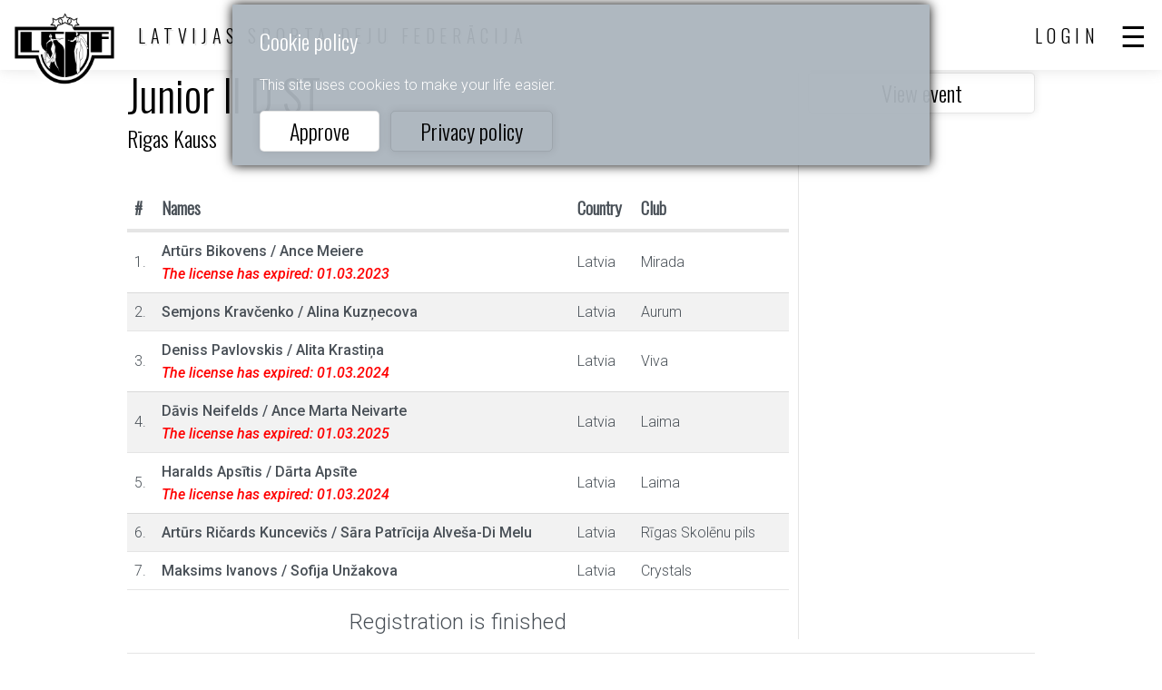

--- FILE ---
content_type: text/html; charset=utf-8
request_url: https://www.lsdf.lv/en/group/319554
body_size: 1900
content:
<!DOCTYPE html>
<html>
<head>
	<title>Latvijas Sporta Deju Federācija official site</title>
	<meta http-equiv="Content-Type" content="text/html; charset=UTF-8" />
	<meta name="description" content="" />
	<meta name="viewport" content="width=device-width, initial-scale=1.0" />	
	<link rel="shortcut icon" type="image/x-icon" href="/favicon.ico" />
	<link rel="apple-touch-icon-precomposed" sizes="144x144" href="/img/icons/lsdf144.png">
	<link rel="apple-touch-icon-precomposed" sizes="114x114" href="/img/icons/lsdf114.png">
	<link rel="apple-touch-icon-precomposed" sizes="72x72" href="/img/icons/lsdf72.png">
	<link rel="apple-touch-icon-precomposed" href="/img/icons/lsdf57.png">
	<meta name="theme-color" content="#3A332D" />
	<link rel="stylesheet" href="/css/20271bbcdb232aef01bba159460d7658.css" media="all" />
	<script>var PUBLIC_URL = '/en';</script>
	<script src="/js/af358ad5c58441a93ebbd841c6217bd5.js?v=1652166196"></script>
	
</head>
<body>
			<div class="cookie" id="cookie">
	<h2>Cookie policy</h2>
	<p>This site uses cookies to make your life easier.</p>
	<div class="buttons">
		<a href="#" class="btn" onclick="
			$('#cookie').hide();
			$.get('/en/ajax/cookie');
			return false;
		">Approve</a> &nbsp;
		<a href="/en/privacy" class="btn" style="background:none">Privacy policy</a>
	</div>
</div>
	<header >
		<div class="top">
			<a href="/en/" class="logo"></a>
			<div class="sign">LATVIJAS SPORTA DEJU FEDERĀCIJA</div>
			<div class="sep"></div>
			
    <a href="#" class="user login-btn">Login</a>
    


			<a href="#" class="menu"></a>
			
		</div>
		<nav class="scroll">
			<ul>
				<li><a href="/en/calendar">Calendar</a></li>
				<li class="sub">
					<a href="#">Results</a>
					<ul>
						<li><a href="/en/result">Results</a></li>
						<li><a href="/en/ranking">Rankings</a></li>
						<li><a href="/en/champion">Champions</a></li>
					</ul>
				</li>
				<li class="sub">
					<a href="#">Members</a>
					<ul>
						<li><a href="/en/club">Clubs</a></li>
						<li><a href="/en/athlet">Athletes</a></li>
						<li><a href="/en/coach">Coaches</a></li>
						<li><a href="/en/judge">Judges</a></li>
						<li><a href="/en/education">Education center</a></li>
					</ul>
				</li>
				<li class="sub">
					<a href="#">Information</a>
					<ul>
						<li><a href="/en/about">About federation</a></li>
						<li><a href="/en/document">Documents</a></li>
						<li><a href="/en/news">News articles</a></li>
						<li><a href="/en/links">Links</a></li>
						<li><a href="/en/ecard">E-card</a></li>
					</ul>
				</li>
				<li><a href="/en/posts">Сlassifieds</a></li>
				
					<li><a href="#" class="login-btn">Login</a></li>
				
			</ul>
			<div class="lang">
    <a href="/lv/group/319554">Latviski</a>
    <a href="/en/group/319554" class="active">English</a>
</div>

		</nav>
		
	</header>

	<article class="band group">
		<div class="cols2">
			<div>
				<h1>Junior II D ST<br/>
					<a href="/en/event/125753">Rīgas Kauss</a>
				</h1>
				<table class="list">
					<tr class="header">
						<th>#</th>
						<th>Names</th>
						<th>Country</th>
						<th>Club</th>
						<th></th>
					</tr>
					
						<tr>
							<td class="nr">1.</td>
							<td class="bold names">
								
									Artūrs Bikovens <span>/</span> Ance Meiere
								
								
									
										
											<i class="expire">The license has expired: 01.03.2023</i>
										
										
									
									
								
							</td>
							<td>Latvia</td>
							<td>Mirada</td>
							<td class="min"></td>
						</tr>
					
						<tr>
							<td class="nr">2.</td>
							<td class="bold names">
								
									Semjons Kravčenko <span>/</span> Alina Kuzņecova
								
								
									
									
								
							</td>
							<td>Latvia</td>
							<td>Aurum</td>
							<td class="min"></td>
						</tr>
					
						<tr>
							<td class="nr">3.</td>
							<td class="bold names">
								
									Deniss Pavlovskis <span>/</span> Alita Krastiņa
								
								
									
										
											<i class="expire">The license has expired: 01.03.2024</i>
										
										
									
									
								
							</td>
							<td>Latvia</td>
							<td>Viva</td>
							<td class="min"></td>
						</tr>
					
						<tr>
							<td class="nr">4.</td>
							<td class="bold names">
								
									Dāvis Neifelds <span>/</span> Ance Marta Neivarte
								
								
									
										
											<i class="expire">The license has expired: 01.03.2025</i>
										
										
									
									
								
							</td>
							<td>Latvia</td>
							<td>Laima</td>
							<td class="min"></td>
						</tr>
					
						<tr>
							<td class="nr">5.</td>
							<td class="bold names">
								
									Haralds Apsītis <span>/</span> Dārta Apsīte
								
								
									
										
											<i class="expire">The license has expired: 01.03.2024</i>
										
										
									
									
								
							</td>
							<td>Latvia</td>
							<td>Laima</td>
							<td class="min"></td>
						</tr>
					
						<tr>
							<td class="nr">6.</td>
							<td class="bold names">
								
									Artūrs Ričards Kuncevičs <span>/</span> Sāra Patrīcija Alveša-Di Melu
								
								
									
									
								
							</td>
							<td>Latvia</td>
							<td>Rīgas Skolēnu pils</td>
							<td class="min"></td>
						</tr>
					
						<tr>
							<td class="nr">7.</td>
							<td class="bold names">
								
									Maksims Ivanovs <span>/</span> Sofija Unžakova
								
								
									
									
								
							</td>
							<td>Latvia</td>
							<td>Crystals</td>
							<td class="min"></td>
						</tr>
					
				</table>
				
				
				
				
					<div class="message">
						Registration is finished
					</div>
				
			</div>
			<div class="group-side">
				<a href="/en/event/125753" class="btn wide">View event</a>
				
			</div>
		</div>
	</article>
    
		<footer class="band">
		<div class="bottom">
			<div class="sign">Latvijas Sporta Deju Federācija</div>
			<nav>
				<ul>
					<li><a href="/en">Home</a></li>
					<li><a href="/en/calendar">Calendar</a></li>
					<li><a href="/en/privacy">Privacy policy</a></li>
				</ul>
			</nav>
			<div class="lang">
    <a href="/lv/group/319554">Latviski</a>
    <a href="/en/group/319554" class="active">English</a>
</div>

		</div>
	</footer>

	

	
	<script>

        $('table.list a.icon-delete').on('click', function() {
            var id = $(this).data('id');
            if (!confirm('Are you sure want delete this record?')) return false;
            $.get('/en/group/319554?delete='+id).
                done(function(v) {
                    if (v) {
                        document.location.href = document.location.href;
                    } else {
                        alert("Can't delete!");
                    }
                }).
                fail(function() {
                    alert('System error!');
                });
            return false;
        });
    

				$('header .top .menu').on('click', function() {
					$('header nav').toggle();
					return false;
				});
				$('header nav').on('click', function() {
					event.stopPropagation();
				});
				$(document).on('click', function() {
					$('header nav').hide();
				});
			

			$('header nav .back').on('click', function() {
				$(this).closest('nav').hide();
			});
			$('header nav li.sub > a').on('click', function() {
				$(this).nextAll().toggle();
				return false;
			});
		

        $('.login-btn').on('click', function() {
            return layer.create('/en/layer/login');
        });
    
</script>

	<script async src="https://www.googletagmanager.com/gtag/js?id=UA-35060361-5"></script>
	<script>
		window.dataLayer = window.dataLayer || [];
		function gtag(){dataLayer.push(arguments);}
		gtag('js', new Date());

		gtag('config', 'UA-35060361-5');
	</script>
</body>
</html>


--- FILE ---
content_type: text/css
request_url: https://www.lsdf.lv/css/20271bbcdb232aef01bba159460d7658.css
body_size: 18657
content:
@import url('https://fonts.googleapis.com/css?family=Oswald:300|Roboto+Condensed:300,300i|Roboto:300,300i,400,500,500i&display=swap&subset=cyrillic,latin-ext');html{font-family:Roboto,-apple-system,BlinkMacSystemFont,"Segoe UI","Helvetica Neue",Arial,sans-serif;font-size:1em;font-weight:300;line-height:1.6;color:#495057;background-color:#fff}body{padding:0;margin:0}.band{max-width:1000px;margin:0 auto}a{color:#000;text-decoration:none}.scroll{overflow:auto}.scroll::-webkit-scrollbar{width:5px}.scroll::-webkit-scrollbar-track{-webkit-box-shadow:inset 0 0 6px rgba(0,0,0,.3);background-color:#f5f5f5}.scroll::-webkit-scrollbar-thumb{background-color:#000;border:2px solid #555}::placeholder{color:rgba(0,0,0,.3)}.bold{font-weight:500}.disabled{opacity:.4;pointer-events:none}.hide{display:none}.light{color:#d3d3d3;font-size:.8em}a:hover{text-decoration:underline solid #adb5bd;color:#000}.h,h1,h2,h3,h4,h5,h6{margin-bottom:1rem;font-family:Oswald,"Franklin Gothic Book","Segoe UI Semilight",-apple-system,"Helvetica Neue",Arial,sans-serif;font-weight:300;line-height:2.5rem;color:#000}input[type=text],input[type=number],input[type=date],input[type=password],select,textarea{font-family:Roboto,-apple-system,BlinkMacSystemFont,"Segoe UI","Helvetica Neue",Arial,sans-serif;border:1px solid rgba(0,0,0,.1);font-size:1.2em;padding:10px;border-radius:5px;box-shadow:0 0 10px rgba(0,0,0,.1);box-sizing:border-box;background:#fff;vertical-align:middle}input[type=checkbox]{width:1.5rem;height:1.5rem;vertical-align:middle}input[type=radio]{width:1.2rem;height:1.2rem;vertical-align:baseline}.fld{margin-bottom:.5rem}.fld label{display:block;margin-left:5px;font-family:Oswald,"Franklin Gothic Book","Segoe UI Semilight",-apple-system,"Helvetica Neue",Arial,sans-serif;font-size:1.2rem;line-height:1.6rem}.fld em{display:none;font-style:italic;font-size:.9rem;line-height:1.2rem;color:#fff;background:darkred;padding:0 5px;margin-left:3px;border-radius:3px;margin-top:5px;box-shadow:0 0 10px rgba(139,0,0,.5)}.fld.error em,.group-row.error em{display:table}.fld.error input,.fld.error select,.fld.error textarea{border:1px solid darkred}.fld.search:before{content:"";display:inline-block;background:url(/img/search.svg) no-repeat 50% 50% #f8f8f8;background-size:2rem 2rem;width:5rem;height:2.85rem;vertical-align:middle;padding-right:10px;margin-right:-5px;border-bottom-left-radius:5px;border-top-left-radius:5px}.search-full{display:flex;margin:0 15px 15px}.search-full>div:first-child{flex:1;margin-right:10px}.search-filter{display:none;border-radius:5px;border:1px solid rgba(0,0,0,.1);margin:-10px 15px 15px;padding:10px 20px}.search-filter>div{padding:5px 0}input~a.search-link{position:absolute;background:url(/img/search.svg) no-repeat 50% 50%;background-size:contain;width:1.5rem;height:1.5rem;margin:.6rem 0 0 -2rem}input~a.clear-link:before{content:"✖";position:absolute;font-size:1.5rem;color:darkred;margin:.2rem 0 0 -2rem}.form{font-size:1rem}.btn{display:inline-block;font-family:Oswald,"Franklin Gothic Book","Segoe UI Semilight",-apple-system,"Helvetica Neue",Arial,sans-serif;font-weight:300;line-height:1.2rem;color:#000;border:1px solid rgba(0,0,0,.1);font-size:1.5rem;padding:.75rem 2rem;border-radius:5px;box-shadow:0 0 10px rgba(0,0,0,.1);box-sizing:border-box;background:#fff;text-decoration:none;vertical-align:middle;text-align:center}.btn:hover{opacity:.5;text-decoration:none}.btn.small{font-size:1.2rem;line-height:1rem;padding:.6rem 1.5rem}.btn.wide{display:block;width:100%}.form .buttons{text-align:center}nav.pagination{margin:.5rem 0}nav.pagination>*{position:relative;display:inline-block;padding:.5rem .75rem;margin:.5rem .1rem;line-height:1.25;border-radius:.2em;color:#000;background-color:#e9ecef;border:1px solid #e9ecef;font-family:Oswald,"Franklin Gothic Book","Segoe UI Semilight",-apple-system,"Helvetica Neue",Arial,sans-serif;min-width:.9rem;text-align:center}nav.pagination>span{color:#adb5bd;background-color:#f8f9fa;border-color:#f8f9fa}nav.pagination>a:hover{text-decoration:none;opacity:.5}nav.pagination>.active{color:#fff;background-color:#000;border-color:#000}nav.pagination.center{text-align:center}#map .ymaps-2-1-75-ground-pane{-webkit-filter:grayscale(90%)}header{font-family:Oswald,"Franklin Gothic Book","Segoe UI Semilight",-apple-system,"Helvetica Neue",Arial,sans-serif;color:#000;font-size:1.25rem;z-index:1;margin-bottom:25px;left:0;right:0;top:0;position:fixed}header .top{display:flex;background-color:rgba(255,255,255,.95);align-items:center;box-shadow:0 2px 12px rgba(136,136,136,.18);letter-spacing:.35rem;padding:0 10px;text-transform:uppercase}header .top .logo{display:block;background-image:url(/img/logo.png);background-repeat:no-repeat;background-size:cover;width:122px;height:92.2px;margin:10px 20px -25px 0}header .top .sign{text-shadow:.1rem .1rem 0 rgba(0,0,0,.1)}header .top .sep{flex:1}header .top .user{padding:9px}header .top .menu{padding:5px;margin-left:.5rem}header .top .menu:hover{text-decoration:none}header .top .menu:before{content:"☰";display:block;font-size:2rem;line-height:1.2rem;margin:-.2rem -.2rem 0 0}header nav{background:#fff;display:block;position:fixed;right:0;top:0;bottom:0;box-shadow:0 2px 12px rgba(136,136,136,.18);height:100vh;transition:all .7s;z-index:2;min-width:10rem;display:none;padding-top:2rem}header nav ul{margin:0;padding:0;transition:all .7s}header nav li{list-style:none;white-space:nowrap}header nav li a{display:block;padding:.4rem 1.2rem;transition:all .2s}header nav li.sub>a:after{display:block;float:right;width:0;height:0;content:"";margin-top:.7rem;border-top:.3rem solid #ced4da;border-right:.3rem solid transparent;border-bottom:0;border-left:.3rem solid transparent}header nav li ul{display:none}header nav li li a{padding-left:2rem}header nav li a:hover{text-decoration:none;background:#e9ecef}header nav .lang{padding-top:20px;text-align:center}header nav .lang a{display:inline-block;padding:5px}header.fixed{position:fixed}header.fixed .top{background-color:transparent;box-shadow:none}header.fixed .top .logo,header.fixed .top .sign{display:none}header+*{margin-top:80px !important}.cookie{position:fixed;z-index:9999999;top:5px;left:50%;transform:translateX(-50%);padding:0 30px 15px;width:60%;box-shadow:0 0 12px #000;background:rgba(171,181,189,.95);color:#fff;box-sizing:border-box}.cookie h2{color:#fff}footer{display:block;background:#fff;font-family:Oswald,"Franklin Gothic Book","Segoe UI Semilight",-apple-system,"Helvetica Neue",Arial,sans-serif;font-weight:300;letter-spacing:.2rem;text-transform:uppercase;margin-top:15px !important}footer .bottom{display:flex;border-top:1px solid rgba(0,0,0,.1);padding:2rem .5rem}footer .bottom>*{flex:1}footer .bottom nav{flex:1;text-align:center;align-self:center}footer .bottom nav ul{margin:0;padding:0}footer .bottom nav li{list-style:none;white-space:nowrap}footer .bottom nav li a{display:inline-block;font-size:1rem;padding:.2rem 1rem}footer .bottom .sign{font-size:1.5rem;line-height:2rem;align-self:center}footer .bottom .lang{text-align:right}footer .bottom .lang a{display:inline-block;padding:0 10px 5px}.lang a.active{border-bottom:3px solid rgba(0,0,0,.5)}a.first-page-name{text-decoration:none}a.first-page-name:hover{padding-left:10px;padding-right:10px;color:#fff;background:#000}.title{border-bottom:1px solid rgba(0,0,0,.1);display:flex;align-items:center;margin-bottom:15px}.title h1,.title h2,.title h3{flex:1}.title h3{margin-bottom:0}.title .title-center{text-align:left;flex:.7}.breadcrumb,.breadcrumb a{color:#868e96}hr{line-height:1rem;position:relative;outline:0;border:0;color:#495057;text-align:center;height:1.5rem;opacity:.5;background:#fff}hr:before{content:'';background:linear-gradient(to right,transparent,#818078,transparent);position:absolute;left:0;top:50%;width:100%;height:1px}hr:after{content:attr(data-content);position:relative;display:inline-block;padding:0 .5rem;line-height:1.5rem;color:#818078;background-color:#fff}hr.big{font-size:1.6rem}hr.big:after{color:#000}.layer{display:block;position:fixed;top:0;left:0;right:0;bottom:0;z-index:3}.layer:before{content:"";display:block;position:fixed;left:0;right:0;top:0;bottom:0;z-index:1;background:rgba(255,255,255,.9)}.layer>.loader{position:fixed;left:50%;top:50%;transform:translate(-50%,-50%);width:50px;height:50px;background:url(/img/loader.gif) 50% 50% no-repeat;z-index:2}.layer .layer-content>.close{display:block;position:absolute;right:10px;top:5px;color:#999}.layer .layer-content>.close:before{content:"✕"}.layer .layer-content>.close:hover{opacity:.8}.layer .layer-content{position:fixed;left:50%;top:50%;transform:translate(-50%,-50%);min-width:300px;max-width:90vw;background:#fff;border:1px solid rgba(0,0,0,.1);box-shadow:0 0 15px rgba(0,0,0,.2);z-index:2;overflow:auto;max-height:95vh}.layer .layer-content h1{text-align:center;border-bottom:1px solid rgba(0,0,0,.1);margin:0;padding:1rem}.layer .layer-content .content{padding:1rem}.layer .layer-content .footer{text-align:center;border-top:1px solid rgba(0,0,0,.1);margin:0;padding:1rem}.layer .layer-content .social{text-align:center}#layer-msg.layer-content .content{text-align:center}.cols,.cols2,.cols-two{display:flex}.cols>div{flex:1;margin-left:10px;margin-right:10px}.cols>div:first-child{margin-left:0}.cols>div:last-child{margin-right:0}.cols2>div:first-child{flex:1;word-break:break-word}.cols2>div:last-child{width:250px;padding-left:10px;margin-left:10px;border-left:1px solid rgba(0,0,0,.1);word-break:break-word}.cols2>div:last-child:empty{display:none}.cols-two>div{margin-right:10px}.cols>div.col-sep{flex:0;border-left:1px solid rgba(0,0,0,.1);margin-top:40px;margin-bottom:10px}.cols>div.col-sep.hide+.col{margin-left:0}.date-list{font-family:Oswald,"Franklin Gothic Book","Segoe UI Semilight",-apple-system,"Helvetica Neue",Arial,sans-serif;width:100%;overflow:hidden;text-overflow:ellipsis}.date-list>*{display:flex;margin:0 0 20px;break-inside:avoid-column;-webkit-column-break-inside:avoid;border:1px solid #fff}.td-date{text-align:center;white-space:nowrap;width:1px}.date-list>* .date b,.calendar-list .date b,.td-date b{display:inline-block;text-align:center;background:#868e96;color:#fff;border-radius:5px;margin-bottom:4px;font-size:1.3rem;width:2.3rem;box-shadow:0 0 10px rgba(0,0,0,.1);white-space:nowrap}.td-date b{font-size:.8rem}.date-list>* .date b.small,.calendar-list .date b.small{font-size:.8rem;line-height:2rem;height:2rem}.date-list>* .date i,.calendar-list .date i,.td-date i{display:block;font-style:normal;text-align:center;background:#343a40;color:#fff;border-radius:5px;font-size:.9rem;box-shadow:0 0 10px rgba(0,0,0,.1);white-space:nowrap}.date-list>* .note{flex:1;padding-left:10px;overflow:hidden;line-height:1.4rem}.date-list>* .note h2{margin:3px 5px 5px 0;line-height:1.2em;overflow:hidden;text-overflow:ellipsis}.date-list.columns{columns:3}.post-list .post{padding:10px 0;border-bottom:1px solid rgba(0,0,0,.1)}.post-list h2{margin-top:2rem;margin-bottom:0}a#calendar{position:absolute;margin-top:-80px}table.calendar{width:100%;border-collapse:collapse;border-spacing:0}table.calendar td,table.calendar th{background:#e9ecef;padding:0;width:14.28%;border-left:2px solid #fff;border-right:2px solid #fff}table.calendar tr.empty{height:70px}table.calendar td{vertical-align:top;position:relative;text-align:left}table.calendar td.event-head{border-top:2px solid #fff}table.calendar td.other{background:#f8f9fa}table.calendar td.current{background:#adb5bd}table.calendar td>span{display:block;text-align:right;margin-right:5px}table.calendar td .event{display:block;background:#495057;color:#fff;padding:3px;margin-bottom:2px;line-height:1.2em;font-family:Oswald,"Franklin Gothic Book","Segoe UI Semilight",-apple-system,"Helvetica Neue",Arial,sans-serif}table.calendar td .event .reg,table.calendar-list .reg{display:inline-block;width:10px;height:10px;background:rgba(0,255,0,.5);box-shadow:0 0 5px rgba(0,255,0,.5);border-radius:50%;margin-right:5px}table.calendar-list .reg{background:rgba(0,128,0,1);box-shadow:0 0 5px rgba(0,128,0,.5);margin-right:2px}table.calendar-list b{font-weight:400}table.calendar-list .description{font-size:.9em;font-style:italic}table.calendar-list .date{word-break:normal;text-align:center;vertical-align:top;width:1px}#calendar-input{font-size:0;width:0;height:0;border:0;margin:0;padding:0;display:block}.calendar-links{display:flex;font-family:Oswald,"Franklin Gothic Book","Segoe UI Semilight",-apple-system,"Helvetica Neue",Arial,sans-serif;font-size:1.4rem;align-items:center}.calendar-links>*{flex:1;text-align:center}.calendar-links>*:first-child{text-align:left;font-size:1.2rem;color:#adb5bd}.calendar-links>*:first-child:before{content:'❮';display:inline-block;margin-right:10px}.calendar-links>*:last-child{text-align:right;font-size:1.2rem;color:#adb5bd}.calendar-links>*:last-child:after{content:'❯';display:inline-block;margin-left:10px}.title-name{display:flex;align-items:center;margin-bottom:1rem}.title-name>*:last-child{flex:1;margin-left:10px}article.event h1,article.club h1,article.person h1,article.group h1{font-size:3rem;line-height:3rem;margin:0 0 30px}table.descriptions{width:100%}table.descriptions.left tr td:last-child{width:100%}table.descriptions th{margin-bottom:1rem;font-family:Oswald,"Franklin Gothic Book","Segoe UI Semilight",-apple-system,"Helvetica Neue",Arial,sans-serif;font-weight:300;line-height:1.7rem;color:#000;font-size:1.5em;padding:0 20px 20px 0;border-right:1px solid rgba(0,0,0,.1);white-space:nowrap;text-align:left}table.descriptions td{padding:5px 5px 20px 20px}table.descriptions tr:last-child td,table.descriptions tr:last-child th{padding-bottom:5px}table.descriptions td.address .place,table.descriptions .date{font-family:Oswald,"Franklin Gothic Book","Segoe UI Semilight",-apple-system,"Helvetica Neue",Arial,sans-serif;font-weight:300;line-height:1.5rem;color:#000;font-size:1.3rem;margin-bottom:5px}table.descriptions td .person{color:rgba(0,0,0,.4)}table.descriptions td.buttons>div{margin-bottom:15px}article.club table.descriptions th,article.person table.descriptions th{min-width:150px}table.list{width:100%;font-size:1rem;border-collapse:collapse}table.list>tbody>tr>th,table.list>tbody>tr>td{text-align:left;padding:.5rem;border:0}table.list th.center,table.list td.center{text-align:center}table.list td.min{width:1px;white-space:nowrap}table.list>tbody>tr>td{border-top:1px solid rgba(0,0,0,.1);border-bottom:1px solid rgba(0,0,0,.1)}table.list tr.header td,table.list tr.header th{border-bottom:4px solid rgba(0,0,0,.1);font-family:Oswald,"Franklin Gothic Book","Segoe UI Semilight",-apple-system,"Helvetica Neue",Arial,sans-serif;font-size:1.2rem}table.list tr:nth-child(odd) td{background:rgba(0,0,0,.05)}.list-licenses b{font-weight:500}.list-licenses span.expire{font-size:.8rem}span.expire.expired{color:red}article.event td.buttons .btn{min-width:160px}article.event .groups .date{font-weight:700}article.event .groups .time{mergin-top:0;margin-bottom:5px;line-height:1em}article.event .groups table.list tr:not(.header){cursor:pointer}article.event .groups table.list tr:not(.header):hover{opacity:.7}.screenshorts{text-align:center;padding-top:5px}.screenshorts>div{padding:5px 0}.screenshorts img{max-width:100%}.groups>h2{margin-bottom:0}.ttypes:before{content:'';display:inline-block;height:20px;width:20px;vertical-align:middle;margin-top:-1px;background-size:cover;border:1px solid #000;background-color:#fff;border-radius:3px}div.ttypes:before{margin-right:5px}.ttypes.rating:before{background-image:url(/img/ranking.svg)}.ttypes.masterrace:before{background-image:url(/img/masterrace.svg)}.ttypes.cup:before{background-image:url(/img/cup.svg)}.ttypes.competition:before{background-image:url(/img/laurel.svg)}.ttypes.international:before{background-image:url(/img/world.svg)}.ttypes.wdsf:before{background-image:url(/img/wdsf.svg)}.event-ttypes .ttypes:before{height:32px;width:32px}.event-ttypes>*{margin:7px 0}.contrast{font-family:Oswald,"Franklin Gothic Book","Segoe UI Semilight",-apple-system,"Helvetica Neue",Arial,sans-serif;color:#fff;background:#000;padding:1px 7px}.contrast a{color:#fff}.person-list{display:flex;text-align:center;flex-wrap:wrap}.person-list .person{width:230px;height:260px;background:url(/img/no-image-icon.png) #f9f9f9 no-repeat 50% 50%;background-size:cover;position:relative;margin:20px;transition:all .7s}.person-list .person .info{position:absolute;background:#dee2e6;bottom:-20px;left:15px;right:-15px;-webkit-clip-path:polygon(0 0,100% 20px,100% 100%,0 100%);clip-path:polygon(0 0,100% 20px,100% 100%,0 100%);padding:20px 10px 15px;transition:all .7s}.person-list .person .info .name{font-family:Oswald,"Franklin Gothic Book","Segoe UI Semilight",-apple-system,"Helvetica Neue",Arial,sans-serif;text-align:center;font-size:1.3rem}.person-list .person .info .ext{display:none;padding-top:30px;text-align:left;transition:all .7s}.person-list .person:hover .info .ext{display:block;transition:all .7s}.icon-phone:before{content:'';display:inline-block;width:20px;height:20px;background:url(/img/phone.svg) no-repeat 50% 50%;background-size:cover;margin-right:7px;margin-top:-3px;vertical-align:middle}.icon-mail:before{content:'';display:inline-block;width:20px;height:20px;background:url(/img/mail.svg) no-repeat 50% 50%;background-size:cover;margin-right:7px;margin-top:-3px;vertical-align:middle}.icon-calendar:before{content:'';display:inline-block;width:20px;height:20px;background:url(/img/calendar.svg) no-repeat 50% 50%;background-size:cover;margin-right:7px;margin-top:-3px;vertical-align:middle}.icon-location:before{content:'';display:inline-block;width:20px;height:20px;background:url(/img/location.svg) no-repeat 50% 50%;background-size:cover;margin-right:7px;margin-top:-3px;vertical-align:middle}.icon-person:before{content:'';display:inline-block;width:20px;height:20px;background:url(/img/person.svg) no-repeat 50% 50%;background-size:cover;margin-right:7px;margin-top:0;vertical-align:middle}.icon-filter:before{content:'';display:inline-block;width:20px;height:20px;background:url(/img/filter.svg) no-repeat 50% 50%;background-size:cover;margin-right:7px;margin-top:0;vertical-align:middle}.icon-delete:before{content:'';display:inline-block;width:20px;height:20px;background:url(/img/delete.svg) no-repeat 50% 50%;background-size:cover;margin-top:0;vertical-align:middle}.btn.icon-filter:before{margin:-4px -5px}.tooltipster-base .tooltipster-content .icon-location:before{width:14px;height:14px;margin-right:5px;margin-top:-2px}.tooltipster-base .tooltipster-content .icon-person:before{width:14px;height:14px;margin-right:5px}.tooltipster-base .tooltipster-content>*{display:block;padding-top:5px;padding-bttom:5px}.tooltipster-base .tooltipster-content .ttypes{margin-right:3px}.tooltipster-base .tooltipster-content>*:empty{display:none}.person-list2{display:flex;text-align:center;flex-wrap:wrap}.person-list2 .person{margin:10px}.person-list2 .person .img{width:150px;height:150px;background:url(/img/no-image-icon.png) #f9f9f9 no-repeat 50% 50%;background-size:cover;border-radius:10px;box-shadow:0 0 10px rgba(0,0,0,.3)}.person-list2 .person .name{font-family:Oswald,"Franklin Gothic Book","Segoe UI Semilight",-apple-system,"Helvetica Neue",Arial,sans-serif;text-align:center;font-size:1.3rem}.person-list2 .person .ext{padding-top:10px;text-align:left}article.person .title-name .img,article.club .title-name .img{width:150px;min-height:150px;background:url(/img/no-image-icon.png) no-repeat 50% 50%;background-size:contain;margin:0 auto;border-radius:10px;box-shadow:0 0 10px rgba(0,0,0,.3)}article.person .person-mng .btn{margin-bottom:10px}article.person .history{width:100%;border-collapse:collapse;font-family:Oswald,"Franklin Gothic Book","Segoe UI Semilight",-apple-system,"Helvetica Neue",Arial,sans-serif}article.person .history td{padding:10px 5px;border-bottom:1px solid rgba(0,0,0,.1)}article.person .history tr:last-child td{border-bottom:0}article.person .history th{text-align:left}article.person .history .location{font-size:.8rem}article.person .history .place{text-align:center;width:1px}article.person .history .place span{display:inline-block;background:#000;color:#fff;padding:0 3px;min-width:20px;border-radius:5px}.licenses{display:flex;margin:0 auto;text-align:center;flex-wrap:wrap}.licenses .license{text-align:center;border:1px solid rgba(0,0,0,.1);box-shadow:0 3px 5px rgba(0,0,0,.2);padding:15px 20px;position:relative;margin:10px;min-width:120px}.licenses .license h3{margin-top:0;margin-bottom:0}.licenses .license i{position:absolute;right:10px;top:-20px;width:40px;height:40px;background:url(/img/star.svg) 50% 50% no-repeat;background-size:cover;font-size:.7rem;text-align:center;color:#fff;line-height:40px;font-style:normal}.partners .partner{display:flex;align-items:center;line-height:1.4em;padding:5px 0;border-bottom:1px solid rgba(0,0,0,.1)}.partners .partner:last-child{border-bottom:0}.partners .partner .info{flex:1}.partners .partner .info h3{margin:0 0 5px}.partners .partner .img{width:60px;height:60px;background:url(/img/no-image-icon.png) no-repeat 50% 50%;background-size:cover;border-radius:50%;margin-right:10px}.pages{margin-bottom:-15px}.pages .page{text-align:center;vertical-align:middle;min-height:100vh}.pages .page h1{letter-spacing:.25rem;margin-bottom:3rem}.pages .page .calendar-table{margin-bottom:20px}.biglogo{background:url(/img/logo.png) 50% 50% no-repeat;background-size:contain;height:180px;margin:0 0 -20px}.facebook:before{content:"";display:inline-block;background:url(/img/facebook.svg) 50% 50% no-repeat;background-size:contain;width:30px;height:30px;vertical-align:middle;margin-right:10px}.draugiem:before{content:"";display:inline-block;background:url(/img/draugiemlv.svg) 50% 50% no-repeat;background-size:contain;width:30px;height:30px;vertical-align:middle;margin-right:10px}.loading{position:relative}.loading:before{content:"";position:absolute;left:0;right:0;top:0;bottom:0;background:url(/img/loader.gif) 50% 50% no-repeat rgba(255,255,255,.9);z-index:1}.list-empty{text-align:center;padding:3rem 10px}article.registration .find-code-clear{display:none}article.registration .code,article.registration .name{padding-right:2rem}article.registration .name.disabled~.find-name-btn{display:none}article.registration .code.disabled~.find-code-btn{display:none}article.registration .code.disabled~.find-code-clear{display:inline}article.registration .groups .groups-column{columns:2}article.registration .groups .group-row{display:flex;padding-left:35px;padding-bottom:10px;line-height:.7rem;align-items:center;font-weight:400;color:green}article.registration .groups .group-row>*:first-child{flex:1}article.registration .groups .group-fld{margin-left:-33px}article.registration .groups .disabled{font-size:.8rem}article.registration .groups .group-row.disabled{padding-left:0;line-height:1.3rem;padding-bottom:5px;color:#000;font-weight:100}article.registration .groups .disabled .group-fld{width:.7rem;height:.7rem;display:none}article.registration .groups .disabled .ttypes:before{vertical-align:top}article.registration .groups .notactive{color:red}article.registration .data-fld-set1{margin-top:1rem}article.registration .types{font-family:Oswald,"Franklin Gothic Book","Segoe UI Semilight",-apple-system,"Helvetica Neue",Arial,sans-serif;font-size:1.5rem;margin-bottom:.5rem}article.registration .buttons{margin-top:2rem}article td.address .buttons{margin-top:.2rem}article.registration .groups .buttons{display:none}article.registration .valid-couple{background:green;box-shadow:0 0 3px green;color:#fff;text-align:center;display:none}article.registration .valid-couple span{font-weight:500}article.registration .licenses-fld{display:none}article.registration .licenses-fld .license{padding:0 5px;margin:3px 0;color:#fff;background:green;box-shadow:0 0 3px green;font-size:.8rem;text-align:center}article.registration .licenses-fld .license.expire{background:darkred;box-shadow:0 0 3px darkred}.registration-done{display:none}.registration-done>div{padding:5rem 0;text-align:center;font-size:1.3rem}.registration-done div.main{font-size:2rem}.registration-done a{text-decoration:underline;color:#000}.man-img,.girl-img{text-align:center}.man-img:before,.girl-img:before{content:"";display:inline-block;height:100px;width:87px;border:1px solid rgba(0,0,0,.1);background-position:50% 50%;background-repeat:no-repeat;background-size:contain;border-radius:10px}.man-img:before{background-image:url(/img/man.png)}.girl-img:before{background-image:url(/img/girl.png)}#layer-wdsf table.list tr{cursor:pointer}#layer-wdsf table.list tr:hover{opacity:.7}.group-side div.group-side-item{padding:0 5px}.group-side .active{background:#000}.group-side .active a{color:#fff}.tooltipster-content b{font-weight:500}.files .file:before{content:"";display:block;float:left;width:31px;height:36px;margin:0 10px 20px 0;background-size:contain}.file-img:before{background:url(/img/file-img.svg) 50% 50% no-repeat}.file-pdf:before{background:url(/img/file-pdf.svg) 50% 50% no-repeat}.file-web:before{background:url(/img/file-web.svg) 50% 50% no-repeat}.files>a>div{margin-bottom:0}.files .file:after{content:"";display:block;clear:both}.files .file .name{font-family:Oswald,"Franklin Gothic Book","Segoe UI Semilight",-apple-system,"Helvetica Neue",Arial,sans-serif;line-height:1.2rem;font-size:1rem;margin:0 0 5px;vertical-align:top}.files .file .description{font-size:.8rem;line-height:1rem}.index-block{margin:1rem auto;font-size:0}.index-block>div{display:inline-block;width:25%;font-size:0}.index-block>div.double{width:50%}.index-block>div>div{overflow:hidden;font-family:Oswald,"Franklin Gothic Book","Segoe UI Semilight",-apple-system,"Helvetica Neue",Arial,sans-serif;text-transform:uppercase;letter-spacing:.2rem;background:#e9ecef;margin:2px}.index-block a{display:block;text-align:left;padding:3rem 1rem 1.3rem;font-weight:300;font-size:1.4rem;line-height:1.8rem;height:3.8rem;color:#fff;text-shadow:#000 0 0 5px;text-decoration:none}.index-block>div:hover{opacity:.7}.index-block a div{font-size:.7rem;line-height:.7rem}.index-block div.blur:before{filter:blur(3px) grayscale(100%)}.index-block div.img{background-color:#fff;background-position:50% 100%;background-repeat:no-repeat;background-size:cover;filter:grayscale(100%)}.index-block div.active{filter:none}.index-block div.active:not(.img){box-shadow:0 0 20px rgba(255,0,0,.5) inset}.index-block div.active:not(.img) a{color:red}.index-menu{margin:0 auto;width:50vw;columns:3}.index-menu div{padding:.5rem}.index-menu a{display:block;text-align:left;padding:1.5rem 1rem .5rem;font-family:Oswald,"Franklin Gothic Book","Segoe UI Semilight",-apple-system,"Helvetica Neue",Arial,sans-serif;font-weight:300;font-size:1.5rem;line-height:2rem;box-shadow:0 0 10px rgba(0,0,0,.15);text-decoration:none;background:#fff}.index-menu a:hover{background:#fbfbfb;opacity:.5}article.documents .document-list{columns:3}article.documents .document-list.document-type-education{columns:1}article.documents .document-list>div{break-inside:avoid-column;padding:10px 0}article.documents .document-list>div>div{background:rgba(255,255,255,.8);padding:0 20px;box-sizing:border-box;box-shadow:0 0 10px rgba(0,0,0,.05)}article.documents .document-list h3{margin-top:0;padding-top:10px}article.group .buttons{padding-top:2rem;text-align:center}article.group .message,article.registration .message{padding-top:1rem;font-size:1.5rem;text-align:center}article.group h1 a{display:block;font-size:1.5rem}article.group table.list .nr{width:1.4rem;padding-right:0}article.group table.list i.expire{color:red;display:block}article.group table.list i.expire-event{color:blue;display:block}article.text .txt table{border-collapse:collapse;margin:10px 0}article.text .txt table td,article.text .txt table th{border:1px solid rgba(0,0,0,.1);padding:3px 7px}article.text .txt table th{font-weight:500;text-align:left}article.text .txt p{margin-top:0;margin-bottom:20px}article.text .txt h4{margin-bottom:0}div.statistic{margin-top:2rem}div.statistic h3{margin-bottom:0;text-align:center}.graph-circle{width:100%;height:350px}div.more{padding:1rem 0}.banners-vert{text-align:center}.banners-vert>div{text-align:center}.banners-vert img{width:250px}.banners-hor{text-align:center;display:flex;justify-content:center;flex-wrap:wrap;margin-top:10px}.banners-hor>div{text-align:center;margin:10px 3px;box-shadow:0 0 10px rgba(0,0,0,.3);font-size:0;border:1px solid rgba(0,0,0,.1);border-radius:5px;padding:2px}.banners-hor img{height:115px}article.news .date-list>* .date b{width:3.8rem}article.news .date-list .note:after{content:"";display:block;clear:both}article.news .date-list .note img,article.news-item p img,.fp-news p img{float:left;border-radius:5px;padding:1px;border:1px solid rgba(0,0,0,.1);margin:0 10px 3px 0}article.news .date{margin-right:5px}article.news-item>p:after{content:'';display:block;clear:both}.has-border{border:7px solid #000}article.news .has-border{padding-bottom:7px}article.news-item .has-border{padding-left:10px;padding-right:10px}article.champions table.champions{width:100%}article.champions table.champions td{vertical-align:top}article.champions table.champions td.type{font-family:Oswald,"Franklin Gothic Book","Segoe UI Semilight",-apple-system,"Helvetica Neue",Arial,sans-serif;line-height:1.5rem;font-size:1.5rem;padding-right:1rem;padding-top:.7rem;width:1rem}article.champions table.champions td{padding-bottom:1.5rem}article.champions table.champions td.txt{display:flex}article.champions table.champions td.txt>*:first-child{flex:1}article.champions table.champions td img{border-radius:5px;padding:1px;border:1px solid rgba(0,0,0,.1);margin-left:20px}article.champions .txt h3{margin-bottom:0}table.champion-others{margin:0 auto;border-collapse:collapse}table.champion-others td{padding:0 10px;border:1px solid rgba(0,0,0,.1)}article.rankings table.rankings{width:100%}article.rankings table.rankings tr.header th{white-space:nowrap}article.rankings table.rankings td.place,article.rankings table.rankings td.sum,article.rankings table.rankings td.min{white-space:nowrap;text-align:center;font-family:Oswald,"Franklin Gothic Book","Segoe UI Semilight",-apple-system,"Helvetica Neue",Arial,sans-serif}article.rankings table.rankings td.date{text-align:center;white-space:nowrap}table.rankings-details{width:100%}div.gallery{text-align:center}div.gallery img{display:inline-block;margin:0 10px 20px;border-radius:5px;padding:1px;border:1px solid rgba(0,0,0,.1)}#video{text-align:center}.video{width:560px;margin:30px auto;text-align:center;display:inline-block}.video div{position:relative;width:100%;height:0;padding-bottom:56.25%}.video div iframe{position:absolute;top:0;left:0;width:100%;height:calc(100% + 30px)}.fp-message{text-align:left;word-break:break-word;font-family:Oswald,"Franklin Gothic Book","Segoe UI Semilight",-apple-system,"Helvetica Neue",Arial,sans-serif;margin-bottom:20px}.fp-message>div{display:block;padding:.5rem 0;font-size:1.1rem}.fp-news{word-break:break-word;font-family:Oswald,"Franklin Gothic Book","Segoe UI Semilight",-apple-system,"Helvetica Neue",Arial,sans-serif;text-align:left}.fp-news>div{margin:0;background:rgba(255,255,255,.7);box-shadow:0 0 10px rgba(0,0,0,.15);padding:.5rem 2rem;font-size:1.1rem}.fp-news h2{font-size:1.5rem}.fp-news p{margin-top:0;word-break:break-word}.fp-message h2,.fp-news h2{text-transform:uppercase;letter-spacing:.2rem;font-size:1.2rem;line-height:2rem}.calendar-view .calendar-view-calendar:before{content:'';display:inline-block;width:25px;height:25px;background:url(/img/calendar.svg) no-repeat center;background-size:contain;vertical-align:middle;margin:-5px 3px 0}.calendar-view .calendar-view-list:before{content:'';display:inline-block;width:25px;height:25px;background:url(/img/list.svg) no-repeat center;background-size:contain;vertical-align:middle;margin:-5px 3px 0}.canceled{background:red;color:#fff;text-align:center;padding:2px 5px;border-radius:3px}table.calendar td .event .canceled{margin-bottom:3px}.quote{font-family:Oswald,"Franklin Gothic Book","Segoe UI Semilight",-apple-system,"Helvetica Neue",Arial,sans-serif;color:#000;text-shadow:#fff 0 0 2px;margin:1rem 0 2rem;padding:0;text-align:left;letter-spacing:.2rem}.quote p{font-size:1.5rem;line-height:1.7rem;margin-bottom:0;margin-top:0}td.quantity{text-align:center !important}td.quantity span{display:inline-block;background:#000;color:#fff;padding:3px;min-width:20px;text-align:center;border-radius:5px}@media all and (max-width:1100px){.band{padding-left:10px;padding-right:10px}}@media all and (max-width:800px){header{position:fixed}header.fixed{position:fixed}header .top .logo{width:100px;height:75.7px}header .top .sign{display:none}.cols{display:block}.cols>div{margin-left:0;margin-right:0}.cols2{display:block}.cols2>div{border:0 !important;padding-left:0 !important;padding-right:0 !important;margin-left:0 !important;margin-right:0 !important;margin-bottom:20px;width:100%}.cols2>div:last-child{width:100%}article.registration .groups{margin-top:2rem}article.registration .groups .buttons{display:block}article.registration .registration-fields .buttons{display:none}table.calendar td .event{text-overflow:ellipsis;overflow-x:hidden}.index-menu{margin:0 auto;width:70vw}article.documents .document-list{columns:2}article.documents .document-list.document-type-education{columns:1}.date-list.columns{columns:1}article.club table.descriptions th,article.person table.descriptions th{min-width:auto}.index-block>div{width:33.3%}.index-block>div.double{width:66.6%}}@media all and (max-width:640px){.biglogo{height:120px}footer .bottom{display:block;text-align:center}footer .bottom .sign{padding-bottom:20px}footer .bottom .lang{text-align:center;padding-top:20px}.title{display:block;text-align:center;padding-bottom:10px}.title .breadcrumb{margin-top:-10px}.title .title-center{text-align:center;margin-bottom:20px}article.event h1,article.club h1,article.person h1{font-size:2rem;line-height:2rem;margin-top:1rem}article.person .title-name,article.club .title-name{display:block;text-align:center}table.descriptions th{font-size:1.3rem}.person-list .person{margin-left:auto;margin-right:auto}.fld.search:before{background-size:1.5rem 1.5rem;width:2.5rem;padding-right:10px;margin-right:-5px}.search-full{margin-left:0;margin-right:0}.search-full>div:first-child{margin-right:5px}.fld.search-full .btn{padding-left:15px;padding-right:15px}.search-filter{margin-left:0;margin-right:0}article.person .descriptions .img{width:100px;height:100px}.licenses{justify-content:center}.licenses .license{min-width:105px}table.descriptions .btn:not(.small){margin-bottom:10px;display:block}table.list td{word-break:break-word;font-size:.8rem}table.list tr.header td,table.list tr.header th{font-size:1rem}table.list td,table.list th{padding:.5rem .2rem}article.clubs table.list tr>*:nth-child(2),article.clubs table.list tr>*:nth-child(3),article.clubs table.list tr>*:last-child{display:none}article.persons table.list tr>*:nth-child(4),article.persons table.list tr>*:last-child{display:none}article.persons table.list tr>*:nth-child(2)>a{display:inline-block;width:80px;white-space:nowrap;overflow:hidden !important;text-overflow:ellipsis}article.registration .groups .groups-column{columns:1}.index-menu{columns:2;width:90%}article.documents .document-list{columns:1}article.group .buttons .btn{display:block}article.group table.list .names span{font-size:0px;display:block}article.event td.buttons{padding-bottom:0}.graph-circle{height:260px}.person-list2 .person .img{width:100px;height:100px}article.text .txt table{width:100%}article.news-item>p{word-break:break-word}article.champions table.champions td.txt{display:block}article.champions table.champions td.txt img{margin-top:10px}div.gallery img{max-width:90%}article.rankings table.rankings .names span{font-size:0px;display:block}.cookie{width:95%}.cookie .btn{margin-bottom:15px}.video{width:95%}table.calendar-list .date{overflow-x:hidden;max-width:50px;text-overflow:ellipsis;text-align:center}.index-block>div{width:50%}.index-block>div.double{width:100%}article.registration .types .type-wrapper{display:block}}@media all and (max-width:400px){.index-block{width:21rem}}@media all and (max-width:360px){.fp-news>div{padding:.5rem .7rem}}/*! jQuery UI - v1.12.1 - 2019-08-29
* http://jqueryui.com
* Includes: draggable.css, core.css, resizable.css, selectable.css, sortable.css, accordion.css, autocomplete.css, menu.css, button.css, controlgroup.css, checkboxradio.css, datepicker.css, dialog.css, progressbar.css, selectmenu.css, slider.css, spinner.css, tabs.css, tooltip.css, theme.css
* To view and modify this theme, visit http://jqueryui.com/themeroller/?scope=&folderName=smoothness&cornerRadiusShadow=8px&offsetLeftShadow=-8px&offsetTopShadow=-8px&thicknessShadow=8px&opacityShadow=30&bgImgOpacityShadow=0&bgTextureShadow=flat&bgColorShadow=aaaaaa&opacityOverlay=30&bgImgOpacityOverlay=0&bgTextureOverlay=flat&bgColorOverlay=aaaaaa&iconColorError=cd0a0a&fcError=cd0a0a&borderColorError=cd0a0a&bgImgOpacityError=95&bgTextureError=glass&bgColorError=fef1ec&iconColorHighlight=2e83ff&fcHighlight=363636&borderColorHighlight=fcefa1&bgImgOpacityHighlight=55&bgTextureHighlight=glass&bgColorHighlight=fbf9ee&iconColorActive=454545&fcActive=212121&borderColorActive=aaaaaa&bgImgOpacityActive=65&bgTextureActive=glass&bgColorActive=ffffff&iconColorHover=454545&fcHover=212121&borderColorHover=999999&bgImgOpacityHover=75&bgTextureHover=glass&bgColorHover=dadada&iconColorDefault=888888&fcDefault=555555&borderColorDefault=d3d3d3&bgImgOpacityDefault=75&bgTextureDefault=glass&bgColorDefault=e6e6e6&iconColorContent=222222&fcContent=222222&borderColorContent=aaaaaa&bgImgOpacityContent=75&bgTextureContent=flat&bgColorContent=ffffff&iconColorHeader=222222&fcHeader=222222&borderColorHeader=aaaaaa&bgImgOpacityHeader=75&bgTextureHeader=highlight_soft&bgColorHeader=cccccc&cornerRadius=4px&fsDefault=1.1em&fwDefault=normal&ffDefault=Verdana%2CArial%2Csans-serif
* Copyright jQuery Foundation and other contributors; Licensed MIT */
.ui-draggable-handle{-ms-touch-action:none;touch-action:none}.ui-helper-hidden{display:none}.ui-helper-hidden-accessible{border:0;clip:rect(0 0 0 0);height:1px;margin:-1px;overflow:hidden;padding:0;position:absolute;width:1px}.ui-helper-reset{margin:0;padding:0;border:0;outline:0;line-height:1.3;text-decoration:none;font-size:100%;list-style:none}.ui-helper-clearfix:before,.ui-helper-clearfix:after{content:"";display:table;border-collapse:collapse}.ui-helper-clearfix:after{clear:both}.ui-helper-zfix{width:100%;height:100%;top:0;left:0;position:absolute;opacity:0;filter:Alpha(Opacity=0)}.ui-front{z-index:100}.ui-state-disabled{cursor:default !important;pointer-events:none}.ui-icon{display:inline-block;vertical-align:middle;margin-top:-.25em;position:relative;text-indent:-99999px;overflow:hidden;background-repeat:no-repeat}.ui-widget-icon-block{left:50%;margin-left:-8px;display:block}.ui-widget-overlay{position:fixed;top:0;left:0;width:100%;height:100%}.ui-resizable{position:relative}.ui-resizable-handle{position:absolute;font-size:.1px;display:block;-ms-touch-action:none;touch-action:none}.ui-resizable-disabled .ui-resizable-handle,.ui-resizable-autohide .ui-resizable-handle{display:none}.ui-resizable-n{cursor:n-resize;height:7px;width:100%;top:-5px;left:0}.ui-resizable-s{cursor:s-resize;height:7px;width:100%;bottom:-5px;left:0}.ui-resizable-e{cursor:e-resize;width:7px;right:-5px;top:0;height:100%}.ui-resizable-w{cursor:w-resize;width:7px;left:-5px;top:0;height:100%}.ui-resizable-se{cursor:se-resize;width:12px;height:12px;right:1px;bottom:1px}.ui-resizable-sw{cursor:sw-resize;width:9px;height:9px;left:-5px;bottom:-5px}.ui-resizable-nw{cursor:nw-resize;width:9px;height:9px;left:-5px;top:-5px}.ui-resizable-ne{cursor:ne-resize;width:9px;height:9px;right:-5px;top:-5px}.ui-selectable{-ms-touch-action:none;touch-action:none}.ui-selectable-helper{position:absolute;z-index:100;border:1px dotted #000}.ui-sortable-handle{-ms-touch-action:none;touch-action:none}.ui-accordion .ui-accordion-header{display:block;cursor:pointer;position:relative;margin:2px 0 0;padding:.5em .5em .5em .7em;font-size:100%}.ui-accordion .ui-accordion-content{padding:1em 2.2em;border-top:0;overflow:auto}.ui-autocomplete{position:absolute;top:0;left:0;cursor:default}.ui-menu{list-style:none;padding:0;margin:0;display:block;outline:0}.ui-menu .ui-menu{position:absolute}.ui-menu .ui-menu-item{margin:0;cursor:pointer;list-style-image:url("[data-uri]")}.ui-menu .ui-menu-item-wrapper{position:relative;padding:3px 1em 3px .4em}.ui-menu .ui-menu-divider{margin:5px 0;height:0;font-size:0;line-height:0;border-width:1px 0 0}.ui-menu .ui-state-focus,.ui-menu .ui-state-active{margin:-1px}.ui-menu-icons{position:relative}.ui-menu-icons .ui-menu-item-wrapper{padding-left:2em}.ui-menu .ui-icon{position:absolute;top:0;bottom:0;left:.2em;margin:auto 0}.ui-menu .ui-menu-icon{left:auto;right:0}.ui-button{padding:.4em 1em;display:inline-block;position:relative;line-height:normal;margin-right:.1em;cursor:pointer;vertical-align:middle;text-align:center;-webkit-user-select:none;-moz-user-select:none;-ms-user-select:none;user-select:none;overflow:visible}.ui-button,.ui-button:link,.ui-button:visited,.ui-button:hover,.ui-button:active{text-decoration:none}.ui-button-icon-only{width:2em;box-sizing:border-box;text-indent:-9999px;white-space:nowrap}input.ui-button.ui-button-icon-only{text-indent:0}.ui-button-icon-only .ui-icon{position:absolute;top:50%;left:50%;margin-top:-8px;margin-left:-8px}.ui-button.ui-icon-notext .ui-icon{padding:0;width:2.1em;height:2.1em;text-indent:-9999px;white-space:nowrap}input.ui-button.ui-icon-notext .ui-icon{width:auto;height:auto;text-indent:0;white-space:normal;padding:.4em 1em}input.ui-button::-moz-focus-inner,button.ui-button::-moz-focus-inner{border:0;padding:0}.ui-controlgroup{vertical-align:middle;display:inline-block}.ui-controlgroup>.ui-controlgroup-item{float:left;margin-left:0;margin-right:0}.ui-controlgroup>.ui-controlgroup-item:focus,.ui-controlgroup>.ui-controlgroup-item.ui-visual-focus{z-index:9999}.ui-controlgroup-vertical>.ui-controlgroup-item{display:block;float:none;width:100%;margin-top:0;margin-bottom:0;text-align:left}.ui-controlgroup-vertical .ui-controlgroup-item{box-sizing:border-box}.ui-controlgroup .ui-controlgroup-label{padding:.4em 1em}.ui-controlgroup .ui-controlgroup-label span{font-size:80%}.ui-controlgroup-horizontal .ui-controlgroup-label+.ui-controlgroup-item{border-left:none}.ui-controlgroup-vertical .ui-controlgroup-label+.ui-controlgroup-item{border-top:none}.ui-controlgroup-horizontal .ui-controlgroup-label.ui-widget-content{border-right:none}.ui-controlgroup-vertical .ui-controlgroup-label.ui-widget-content{border-bottom:none}.ui-controlgroup-vertical .ui-spinner-input{width:75%;width:calc(100% - 2.4em)}.ui-controlgroup-vertical .ui-spinner .ui-spinner-up{border-top-style:solid}.ui-checkboxradio-label .ui-icon-background{box-shadow:inset 1px 1px 1px #ccc;border-radius:.12em;border:none}.ui-checkboxradio-radio-label .ui-icon-background{width:16px;height:16px;border-radius:1em;overflow:visible;border:none}.ui-checkboxradio-radio-label.ui-checkboxradio-checked .ui-icon,.ui-checkboxradio-radio-label.ui-checkboxradio-checked:hover .ui-icon{background-image:none;width:8px;height:8px;border-width:4px;border-style:solid}.ui-checkboxradio-disabled{pointer-events:none}.ui-datepicker{width:17em;padding:.2em .2em 0;display:none}.ui-datepicker .ui-datepicker-header{position:relative;padding:.2em 0}.ui-datepicker .ui-datepicker-prev,.ui-datepicker .ui-datepicker-next{position:absolute;top:2px;width:1.8em;height:1.8em}.ui-datepicker .ui-datepicker-prev-hover,.ui-datepicker .ui-datepicker-next-hover{top:1px}.ui-datepicker .ui-datepicker-prev{left:2px}.ui-datepicker .ui-datepicker-next{right:2px}.ui-datepicker .ui-datepicker-prev-hover{left:1px}.ui-datepicker .ui-datepicker-next-hover{right:1px}.ui-datepicker .ui-datepicker-prev span,.ui-datepicker .ui-datepicker-next span{display:block;position:absolute;left:50%;margin-left:-8px;top:50%;margin-top:-8px}.ui-datepicker .ui-datepicker-title{margin:0 2.3em;line-height:1.8em;text-align:center}.ui-datepicker .ui-datepicker-title select{font-size:1em;margin:1px 0}.ui-datepicker select.ui-datepicker-month,.ui-datepicker select.ui-datepicker-year{width:45%}.ui-datepicker table{width:100%;font-size:.9em;border-collapse:collapse;margin:0 0 .4em}.ui-datepicker th{padding:.7em .3em;text-align:center;font-weight:700;border:0}.ui-datepicker td{border:0;padding:1px}.ui-datepicker td span,.ui-datepicker td a{display:block;padding:.2em;text-align:right;text-decoration:none}.ui-datepicker .ui-datepicker-buttonpane{background-image:none;margin:.7em 0 0;padding:0 .2em;border-left:0;border-right:0;border-bottom:0}.ui-datepicker .ui-datepicker-buttonpane button{float:right;margin:.5em .2em .4em;cursor:pointer;padding:.2em .6em .3em;width:auto;overflow:visible}.ui-datepicker .ui-datepicker-buttonpane button.ui-datepicker-current{float:left}.ui-datepicker.ui-datepicker-multi{width:auto}.ui-datepicker-multi .ui-datepicker-group{float:left}.ui-datepicker-multi .ui-datepicker-group table{width:95%;margin:0 auto .4em}.ui-datepicker-multi-2 .ui-datepicker-group{width:50%}.ui-datepicker-multi-3 .ui-datepicker-group{width:33.3%}.ui-datepicker-multi-4 .ui-datepicker-group{width:25%}.ui-datepicker-multi .ui-datepicker-group-last .ui-datepicker-header,.ui-datepicker-multi .ui-datepicker-group-middle .ui-datepicker-header{border-left-width:0}.ui-datepicker-multi .ui-datepicker-buttonpane{clear:left}.ui-datepicker-row-break{clear:both;width:100%;font-size:0}.ui-datepicker-rtl{direction:rtl}.ui-datepicker-rtl .ui-datepicker-prev{right:2px;left:auto}.ui-datepicker-rtl .ui-datepicker-next{left:2px;right:auto}.ui-datepicker-rtl .ui-datepicker-prev:hover{right:1px;left:auto}.ui-datepicker-rtl .ui-datepicker-next:hover{left:1px;right:auto}.ui-datepicker-rtl .ui-datepicker-buttonpane{clear:right}.ui-datepicker-rtl .ui-datepicker-buttonpane button{float:left}.ui-datepicker-rtl .ui-datepicker-buttonpane button.ui-datepicker-current,.ui-datepicker-rtl .ui-datepicker-group{float:right}.ui-datepicker-rtl .ui-datepicker-group-last .ui-datepicker-header,.ui-datepicker-rtl .ui-datepicker-group-middle .ui-datepicker-header{border-right-width:0;border-left-width:1px}.ui-datepicker .ui-icon{display:block;text-indent:-99999px;overflow:hidden;background-repeat:no-repeat;left:.5em;top:.3em}.ui-dialog{position:absolute;top:0;left:0;padding:.2em;outline:0}.ui-dialog .ui-dialog-titlebar{padding:.4em 1em;position:relative}.ui-dialog .ui-dialog-title{float:left;margin:.1em 0;white-space:nowrap;width:90%;overflow:hidden;text-overflow:ellipsis}.ui-dialog .ui-dialog-titlebar-close{position:absolute;right:.3em;top:50%;width:20px;margin:-10px 0 0;padding:1px;height:20px}.ui-dialog .ui-dialog-content{position:relative;border:0;padding:.5em 1em;background:0 0;overflow:auto}.ui-dialog .ui-dialog-buttonpane{text-align:left;border-width:1px 0 0;background-image:none;margin-top:.5em;padding:.3em 1em .5em .4em}.ui-dialog .ui-dialog-buttonpane .ui-dialog-buttonset{float:right}.ui-dialog .ui-dialog-buttonpane button{margin:.5em .4em .5em 0;cursor:pointer}.ui-dialog .ui-resizable-n{height:2px;top:0}.ui-dialog .ui-resizable-e{width:2px;right:0}.ui-dialog .ui-resizable-s{height:2px;bottom:0}.ui-dialog .ui-resizable-w{width:2px;left:0}.ui-dialog .ui-resizable-se,.ui-dialog .ui-resizable-sw,.ui-dialog .ui-resizable-ne,.ui-dialog .ui-resizable-nw{width:7px;height:7px}.ui-dialog .ui-resizable-se{right:0;bottom:0}.ui-dialog .ui-resizable-sw{left:0;bottom:0}.ui-dialog .ui-resizable-ne{right:0;top:0}.ui-dialog .ui-resizable-nw{left:0;top:0}.ui-draggable .ui-dialog-titlebar{cursor:move}.ui-progressbar{height:2em;text-align:left;overflow:hidden}.ui-progressbar .ui-progressbar-value{margin:-1px;height:100%}.ui-progressbar .ui-progressbar-overlay{background:url("[data-uri]");height:100%;filter:alpha(opacity=25);opacity:.25}.ui-progressbar-indeterminate .ui-progressbar-value{background-image:none}.ui-selectmenu-menu{padding:0;margin:0;position:absolute;top:0;left:0;display:none}.ui-selectmenu-menu .ui-menu{overflow:auto;overflow-x:hidden;padding-bottom:1px}.ui-selectmenu-menu .ui-menu .ui-selectmenu-optgroup{font-size:1em;font-weight:700;line-height:1.5;padding:2px .4em;margin:.5em 0 0;height:auto;border:0}.ui-selectmenu-open{display:block}.ui-selectmenu-text{display:block;margin-right:20px;overflow:hidden;text-overflow:ellipsis}.ui-selectmenu-button.ui-button{text-align:left;white-space:nowrap;width:14em}.ui-selectmenu-icon.ui-icon{float:right;margin-top:0}.ui-slider{position:relative;text-align:left}.ui-slider .ui-slider-handle{position:absolute;z-index:2;width:1.2em;height:1.2em;cursor:default;-ms-touch-action:none;touch-action:none}.ui-slider .ui-slider-range{position:absolute;z-index:1;font-size:.7em;display:block;border:0;background-position:0 0}.ui-slider.ui-state-disabled .ui-slider-handle,.ui-slider.ui-state-disabled .ui-slider-range{filter:inherit}.ui-slider-horizontal{height:.8em}.ui-slider-horizontal .ui-slider-handle{top:-.3em;margin-left:-.6em}.ui-slider-horizontal .ui-slider-range{top:0;height:100%}.ui-slider-horizontal .ui-slider-range-min{left:0}.ui-slider-horizontal .ui-slider-range-max{right:0}.ui-slider-vertical{width:.8em;height:100px}.ui-slider-vertical .ui-slider-handle{left:-.3em;margin-left:0;margin-bottom:-.6em}.ui-slider-vertical .ui-slider-range{left:0;width:100%}.ui-slider-vertical .ui-slider-range-min{bottom:0}.ui-slider-vertical .ui-slider-range-max{top:0}.ui-spinner{position:relative;display:inline-block;overflow:hidden;padding:0;vertical-align:middle}.ui-spinner-input{border:none;background:0 0;color:inherit;padding:.222em 0;margin:.2em 0;vertical-align:middle;margin-left:.4em;margin-right:2em}.ui-spinner-button{width:1.6em;height:50%;font-size:.5em;padding:0;margin:0;text-align:center;position:absolute;cursor:default;display:block;overflow:hidden;right:0}.ui-spinner a.ui-spinner-button{border-top-style:none;border-bottom-style:none;border-right-style:none}.ui-spinner-up{top:0}.ui-spinner-down{bottom:0}.ui-tabs{position:relative;padding:.2em}.ui-tabs .ui-tabs-nav{margin:0;padding:.2em .2em 0}.ui-tabs .ui-tabs-nav li{list-style:none;float:left;position:relative;top:0;margin:1px .2em 0 0;border-bottom-width:0;padding:0;white-space:nowrap}.ui-tabs .ui-tabs-nav .ui-tabs-anchor{float:left;padding:.5em 1em;text-decoration:none}.ui-tabs .ui-tabs-nav li.ui-tabs-active{margin-bottom:-1px;padding-bottom:1px}.ui-tabs .ui-tabs-nav li.ui-tabs-active .ui-tabs-anchor,.ui-tabs .ui-tabs-nav li.ui-state-disabled .ui-tabs-anchor,.ui-tabs .ui-tabs-nav li.ui-tabs-loading .ui-tabs-anchor{cursor:text}.ui-tabs-collapsible .ui-tabs-nav li.ui-tabs-active .ui-tabs-anchor{cursor:pointer}.ui-tabs .ui-tabs-panel{display:block;border-width:0;padding:1em 1.4em;background:0 0}.ui-tooltip{padding:8px;position:absolute;z-index:9999;max-width:300px}body .ui-tooltip{border-width:2px}.ui-widget{font-family:Verdana,Arial,sans-serif;font-size:1.1em}.ui-widget .ui-widget{font-size:1em}.ui-widget input,.ui-widget select,.ui-widget textarea,.ui-widget button{font-family:Verdana,Arial,sans-serif;font-size:1em}.ui-widget.ui-widget-content{border:1px solid #d3d3d3}.ui-widget-content{border:1px solid #aaa;background:#fff;color:#222}.ui-widget-content a{color:#222}.ui-widget-header{border:1px solid #aaa;background:#ccc url("/css/images/ui-bg_highlight-soft_75_cccccc_1x100.png") 50% 50% repeat-x;color:#222;font-weight:700}.ui-widget-header a{color:#222}.ui-state-default,.ui-widget-content .ui-state-default,.ui-widget-header .ui-state-default,.ui-button,html .ui-button.ui-state-disabled:hover,html .ui-button.ui-state-disabled:active{border:1px solid #d3d3d3;background:#e6e6e6 url("/css/images/ui-bg_glass_75_e6e6e6_1x400.png") 50% 50% repeat-x;font-weight:400;color:#555}.ui-state-default a,.ui-state-default a:link,.ui-state-default a:visited,a.ui-button,a:link.ui-button,a:visited.ui-button,.ui-button{color:#555;text-decoration:none}.ui-state-hover,.ui-widget-content .ui-state-hover,.ui-widget-header .ui-state-hover,.ui-state-focus,.ui-widget-content .ui-state-focus,.ui-widget-header .ui-state-focus,.ui-button:hover,.ui-button:focus{border:1px solid #999;background:#dadada url("/css/images/ui-bg_glass_75_dadada_1x400.png") 50% 50% repeat-x;font-weight:400;color:#212121}.ui-state-hover a,.ui-state-hover a:hover,.ui-state-hover a:link,.ui-state-hover a:visited,.ui-state-focus a,.ui-state-focus a:hover,.ui-state-focus a:link,.ui-state-focus a:visited,a.ui-button:hover,a.ui-button:focus{color:#212121;text-decoration:none}.ui-visual-focus{box-shadow:0 0 3px 1px #5e9ed6}.ui-state-active,.ui-widget-content .ui-state-active,.ui-widget-header .ui-state-active,a.ui-button:active,.ui-button:active,.ui-button.ui-state-active:hover{border:1px solid #aaa;background:#f0f0f0;font-weight:400;color:#212121}.ui-icon-background,.ui-state-active .ui-icon-background{border:#aaa;background-color:#212121}.ui-state-active a,.ui-state-active a:link,.ui-state-active a:visited{color:#212121;text-decoration:none}.ui-state-highlight,.ui-widget-content .ui-state-highlight,.ui-widget-header .ui-state-highlight{border:1px solid #fcefa1;background:#fbf9ee url("/css/images/ui-bg_glass_55_fbf9ee_1x400.png") 50% 50% repeat-x;color:#363636}.ui-state-checked{border:1px solid #fcefa1;background:#fbf9ee}.ui-state-highlight a,.ui-widget-content .ui-state-highlight a,.ui-widget-header .ui-state-highlight a{color:#363636}.ui-state-error,.ui-widget-content .ui-state-error,.ui-widget-header .ui-state-error{border:1px solid #cd0a0a;background:#fef1ec url("/css/images/ui-bg_glass_95_fef1ec_1x400.png") 50% 50% repeat-x;color:#cd0a0a}.ui-state-error a,.ui-widget-content .ui-state-error a,.ui-widget-header .ui-state-error a{color:#cd0a0a}.ui-state-error-text,.ui-widget-content .ui-state-error-text,.ui-widget-header .ui-state-error-text{color:#cd0a0a}.ui-priority-primary,.ui-widget-content .ui-priority-primary,.ui-widget-header .ui-priority-primary{font-weight:700}.ui-priority-secondary,.ui-widget-content .ui-priority-secondary,.ui-widget-header .ui-priority-secondary{opacity:.7;filter:Alpha(Opacity=70);font-weight:400}.ui-state-disabled,.ui-widget-content .ui-state-disabled,.ui-widget-header .ui-state-disabled{opacity:.35;filter:Alpha(Opacity=35);background-image:none}.ui-state-disabled .ui-icon{filter:Alpha(Opacity=35)}.ui-icon{width:16px;height:16px}.ui-icon,.ui-widget-content .ui-icon{background-image:url("/css/images/ui-icons_222222_256x240.png")}.ui-widget-header .ui-icon{background-image:url("/css/images/ui-icons_222222_256x240.png")}.ui-state-hover .ui-icon,.ui-state-focus .ui-icon,.ui-button:hover .ui-icon,.ui-button:focus .ui-icon{background-image:url("/css/images/ui-icons_454545_256x240.png")}.ui-state-active .ui-icon,.ui-button:active .ui-icon{background-image:url("/css/images/ui-icons_454545_256x240.png")}.ui-state-highlight .ui-icon,.ui-button .ui-state-highlight.ui-icon{background-image:url("/css/images/ui-icons_2e83ff_256x240.png")}.ui-state-error .ui-icon,.ui-state-error-text .ui-icon{background-image:url("/css/images/ui-icons_cd0a0a_256x240.png")}.ui-button .ui-icon{background-image:url("/css/images/ui-icons_888888_256x240.png")}.ui-icon-blank{background-position:16px 16px}.ui-icon-caret-1-n{background-position:0 0}.ui-icon-caret-1-ne{background-position:-16px 0}.ui-icon-caret-1-e{background-position:-32px 0}.ui-icon-caret-1-se{background-position:-48px 0}.ui-icon-caret-1-s{background-position:-65px 0}.ui-icon-caret-1-sw{background-position:-80px 0}.ui-icon-caret-1-w{background-position:-96px 0}.ui-icon-caret-1-nw{background-position:-112px 0}.ui-icon-caret-2-n-s{background-position:-128px 0}.ui-icon-caret-2-e-w{background-position:-144px 0}.ui-icon-triangle-1-n{background-position:0 -16px}.ui-icon-triangle-1-ne{background-position:-16px -16px}.ui-icon-triangle-1-e{background-position:-32px -16px}.ui-icon-triangle-1-se{background-position:-48px -16px}.ui-icon-triangle-1-s{background-position:-65px -16px}.ui-icon-triangle-1-sw{background-position:-80px -16px}.ui-icon-triangle-1-w{background-position:-96px -16px}.ui-icon-triangle-1-nw{background-position:-112px -16px}.ui-icon-triangle-2-n-s{background-position:-128px -16px}.ui-icon-triangle-2-e-w{background-position:-144px -16px}.ui-icon-arrow-1-n{background-position:0 -32px}.ui-icon-arrow-1-ne{background-position:-16px -32px}.ui-icon-arrow-1-e{background-position:-32px -32px}.ui-icon-arrow-1-se{background-position:-48px -32px}.ui-icon-arrow-1-s{background-position:-65px -32px}.ui-icon-arrow-1-sw{background-position:-80px -32px}.ui-icon-arrow-1-w{background-position:-96px -32px}.ui-icon-arrow-1-nw{background-position:-112px -32px}.ui-icon-arrow-2-n-s{background-position:-128px -32px}.ui-icon-arrow-2-ne-sw{background-position:-144px -32px}.ui-icon-arrow-2-e-w{background-position:-160px -32px}.ui-icon-arrow-2-se-nw{background-position:-176px -32px}.ui-icon-arrowstop-1-n{background-position:-192px -32px}.ui-icon-arrowstop-1-e{background-position:-208px -32px}.ui-icon-arrowstop-1-s{background-position:-224px -32px}.ui-icon-arrowstop-1-w{background-position:-240px -32px}.ui-icon-arrowthick-1-n{background-position:1px -48px}.ui-icon-arrowthick-1-ne{background-position:-16px -48px}.ui-icon-arrowthick-1-e{background-position:-32px -48px}.ui-icon-arrowthick-1-se{background-position:-48px -48px}.ui-icon-arrowthick-1-s{background-position:-64px -48px}.ui-icon-arrowthick-1-sw{background-position:-80px -48px}.ui-icon-arrowthick-1-w{background-position:-96px -48px}.ui-icon-arrowthick-1-nw{background-position:-112px -48px}.ui-icon-arrowthick-2-n-s{background-position:-128px -48px}.ui-icon-arrowthick-2-ne-sw{background-position:-144px -48px}.ui-icon-arrowthick-2-e-w{background-position:-160px -48px}.ui-icon-arrowthick-2-se-nw{background-position:-176px -48px}.ui-icon-arrowthickstop-1-n{background-position:-192px -48px}.ui-icon-arrowthickstop-1-e{background-position:-208px -48px}.ui-icon-arrowthickstop-1-s{background-position:-224px -48px}.ui-icon-arrowthickstop-1-w{background-position:-240px -48px}.ui-icon-arrowreturnthick-1-w{background-position:0 -64px}.ui-icon-arrowreturnthick-1-n{background-position:-16px -64px}.ui-icon-arrowreturnthick-1-e{background-position:-32px -64px}.ui-icon-arrowreturnthick-1-s{background-position:-48px -64px}.ui-icon-arrowreturn-1-w{background-position:-64px -64px}.ui-icon-arrowreturn-1-n{background-position:-80px -64px}.ui-icon-arrowreturn-1-e{background-position:-96px -64px}.ui-icon-arrowreturn-1-s{background-position:-112px -64px}.ui-icon-arrowrefresh-1-w{background-position:-128px -64px}.ui-icon-arrowrefresh-1-n{background-position:-144px -64px}.ui-icon-arrowrefresh-1-e{background-position:-160px -64px}.ui-icon-arrowrefresh-1-s{background-position:-176px -64px}.ui-icon-arrow-4{background-position:0 -80px}.ui-icon-arrow-4-diag{background-position:-16px -80px}.ui-icon-extlink{background-position:-32px -80px}.ui-icon-newwin{background-position:-48px -80px}.ui-icon-refresh{background-position:-64px -80px}.ui-icon-shuffle{background-position:-80px -80px}.ui-icon-transfer-e-w{background-position:-96px -80px}.ui-icon-transferthick-e-w{background-position:-112px -80px}.ui-icon-folder-collapsed{background-position:0 -96px}.ui-icon-folder-open{background-position:-16px -96px}.ui-icon-document{background-position:-32px -96px}.ui-icon-document-b{background-position:-48px -96px}.ui-icon-note{background-position:-64px -96px}.ui-icon-mail-closed{background-position:-80px -96px}.ui-icon-mail-open{background-position:-96px -96px}.ui-icon-suitcase{background-position:-112px -96px}.ui-icon-comment{background-position:-128px -96px}.ui-icon-person{background-position:-144px -96px}.ui-icon-print{background-position:-160px -96px}.ui-icon-trash{background-position:-176px -96px}.ui-icon-locked{background-position:-192px -96px}.ui-icon-unlocked{background-position:-208px -96px}.ui-icon-bookmark{background-position:-224px -96px}.ui-icon-tag{background-position:-240px -96px}.ui-icon-home{background-position:0 -112px}.ui-icon-flag{background-position:-16px -112px}.ui-icon-calendar{background-position:-32px -112px}.ui-icon-cart{background-position:-48px -112px}.ui-icon-pencil{background-position:-64px -112px}.ui-icon-clock{background-position:-80px -112px}.ui-icon-disk{background-position:-96px -112px}.ui-icon-calculator{background-position:-112px -112px}.ui-icon-zoomin{background-position:-128px -112px}.ui-icon-zoomout{background-position:-144px -112px}.ui-icon-search{background-position:-160px -112px}.ui-icon-wrench{background-position:-176px -112px}.ui-icon-gear{background-position:-192px -112px}.ui-icon-heart{background-position:-208px -112px}.ui-icon-star{background-position:-224px -112px}.ui-icon-link{background-position:-240px -112px}.ui-icon-cancel{background-position:0 -128px}.ui-icon-plus{background-position:-16px -128px}.ui-icon-plusthick{background-position:-32px -128px}.ui-icon-minus{background-position:-48px -128px}.ui-icon-minusthick{background-position:-64px -128px}.ui-icon-close{background-position:-80px -128px}.ui-icon-closethick{background-position:-96px -128px}.ui-icon-key{background-position:-112px -128px}.ui-icon-lightbulb{background-position:-128px -128px}.ui-icon-scissors{background-position:-144px -128px}.ui-icon-clipboard{background-position:-160px -128px}.ui-icon-copy{background-position:-176px -128px}.ui-icon-contact{background-position:-192px -128px}.ui-icon-image{background-position:-208px -128px}.ui-icon-video{background-position:-224px -128px}.ui-icon-script{background-position:-240px -128px}.ui-icon-alert{background-position:0 -144px}.ui-icon-info{background-position:-16px -144px}.ui-icon-notice{background-position:-32px -144px}.ui-icon-help{background-position:-48px -144px}.ui-icon-check{background-position:-64px -144px}.ui-icon-bullet{background-position:-80px -144px}.ui-icon-radio-on{background-position:-96px -144px}.ui-icon-radio-off{background-position:-112px -144px}.ui-icon-pin-w{background-position:-128px -144px}.ui-icon-pin-s{background-position:-144px -144px}.ui-icon-play{background-position:0 -160px}.ui-icon-pause{background-position:-16px -160px}.ui-icon-seek-next{background-position:-32px -160px}.ui-icon-seek-prev{background-position:-48px -160px}.ui-icon-seek-end{background-position:-64px -160px}.ui-icon-seek-start{background-position:-80px -160px}.ui-icon-seek-first{background-position:-80px -160px}.ui-icon-stop{background-position:-96px -160px}.ui-icon-eject{background-position:-112px -160px}.ui-icon-volume-off{background-position:-128px -160px}.ui-icon-volume-on{background-position:-144px -160px}.ui-icon-power{background-position:0 -176px}.ui-icon-signal-diag{background-position:-16px -176px}.ui-icon-signal{background-position:-32px -176px}.ui-icon-battery-0{background-position:-48px -176px}.ui-icon-battery-1{background-position:-64px -176px}.ui-icon-battery-2{background-position:-80px -176px}.ui-icon-battery-3{background-position:-96px -176px}.ui-icon-circle-plus{background-position:0 -192px}.ui-icon-circle-minus{background-position:-16px -192px}.ui-icon-circle-close{background-position:-32px -192px}.ui-icon-circle-triangle-e{background-position:-48px -192px}.ui-icon-circle-triangle-s{background-position:-64px -192px}.ui-icon-circle-triangle-w{background-position:-80px -192px}.ui-icon-circle-triangle-n{background-position:-96px -192px}.ui-icon-circle-arrow-e{background-position:-112px -192px}.ui-icon-circle-arrow-s{background-position:-128px -192px}.ui-icon-circle-arrow-w{background-position:-144px -192px}.ui-icon-circle-arrow-n{background-position:-160px -192px}.ui-icon-circle-zoomin{background-position:-176px -192px}.ui-icon-circle-zoomout{background-position:-192px -192px}.ui-icon-circle-check{background-position:-208px -192px}.ui-icon-circlesmall-plus{background-position:0 -208px}.ui-icon-circlesmall-minus{background-position:-16px -208px}.ui-icon-circlesmall-close{background-position:-32px -208px}.ui-icon-squaresmall-plus{background-position:-48px -208px}.ui-icon-squaresmall-minus{background-position:-64px -208px}.ui-icon-squaresmall-close{background-position:-80px -208px}.ui-icon-grip-dotted-vertical{background-position:0 -224px}.ui-icon-grip-dotted-horizontal{background-position:-16px -224px}.ui-icon-grip-solid-vertical{background-position:-32px -224px}.ui-icon-grip-solid-horizontal{background-position:-48px -224px}.ui-icon-gripsmall-diagonal-se{background-position:-64px -224px}.ui-icon-grip-diagonal-se{background-position:-80px -224px}.ui-corner-all,.ui-corner-top,.ui-corner-left,.ui-corner-tl{border-top-left-radius:4px}.ui-corner-all,.ui-corner-top,.ui-corner-right,.ui-corner-tr{border-top-right-radius:4px}.ui-corner-all,.ui-corner-bottom,.ui-corner-left,.ui-corner-bl{border-bottom-left-radius:4px}.ui-corner-all,.ui-corner-bottom,.ui-corner-right,.ui-corner-br{border-bottom-right-radius:4px}.ui-widget-overlay{background:#aaa;opacity:.3;filter:Alpha(Opacity=30)}.ui-widget-shadow{-webkit-box-shadow:-8px -8px 8px #aaa;box-shadow:-8px -8px 8px #aaa}.tooltipster-base{display:flex;pointer-events:none;position:absolute}.tooltipster-box{flex:1 1 auto}.tooltipster-content{box-sizing:border-box;max-height:100%;max-width:100%;overflow:auto}.tooltipster-ruler{bottom:0;left:0;overflow:hidden;position:fixed;right:0;top:0;visibility:hidden}.tooltipster-fade{opacity:0;-webkit-transition-property:opacity;-moz-transition-property:opacity;-o-transition-property:opacity;-ms-transition-property:opacity;transition-property:opacity}.tooltipster-fade.tooltipster-show{opacity:1}.tooltipster-grow{-webkit-transform:scale(0,0);-moz-transform:scale(0,0);-o-transform:scale(0,0);-ms-transform:scale(0,0);transform:scale(0,0);-webkit-transition-property:-webkit-transform;-moz-transition-property:-moz-transform;-o-transition-property:-o-transform;-ms-transition-property:-ms-transform;transition-property:transform;-webkit-backface-visibility:hidden}.tooltipster-grow.tooltipster-show{-webkit-transform:scale(1,1);-moz-transform:scale(1,1);-o-transform:scale(1,1);-ms-transform:scale(1,1);transform:scale(1,1);-webkit-transition-timing-function:cubic-bezier(.175,.885,.32,1);-webkit-transition-timing-function:cubic-bezier(.175,.885,.32,1.15);-moz-transition-timing-function:cubic-bezier(.175,.885,.32,1.15);-ms-transition-timing-function:cubic-bezier(.175,.885,.32,1.15);-o-transition-timing-function:cubic-bezier(.175,.885,.32,1.15);transition-timing-function:cubic-bezier(.175,.885,.32,1.15)}.tooltipster-swing{opacity:0;-webkit-transform:rotateZ(4deg);-moz-transform:rotateZ(4deg);-o-transform:rotateZ(4deg);-ms-transform:rotateZ(4deg);transform:rotateZ(4deg);-webkit-transition-property:-webkit-transform,opacity;-moz-transition-property:-moz-transform;-o-transition-property:-o-transform;-ms-transition-property:-ms-transform;transition-property:transform}.tooltipster-swing.tooltipster-show{opacity:1;-webkit-transform:rotateZ(0deg);-moz-transform:rotateZ(0deg);-o-transform:rotateZ(0deg);-ms-transform:rotateZ(0deg);transform:rotateZ(0deg);-webkit-transition-timing-function:cubic-bezier(.23,.635,.495,1);-webkit-transition-timing-function:cubic-bezier(.23,.635,.495,2.4);-moz-transition-timing-function:cubic-bezier(.23,.635,.495,2.4);-ms-transition-timing-function:cubic-bezier(.23,.635,.495,2.4);-o-transition-timing-function:cubic-bezier(.23,.635,.495,2.4);transition-timing-function:cubic-bezier(.23,.635,.495,2.4)}.tooltipster-fall{-webkit-transition-property:top;-moz-transition-property:top;-o-transition-property:top;-ms-transition-property:top;transition-property:top;-webkit-transition-timing-function:cubic-bezier(.175,.885,.32,1);-webkit-transition-timing-function:cubic-bezier(.175,.885,.32,1.15);-moz-transition-timing-function:cubic-bezier(.175,.885,.32,1.15);-ms-transition-timing-function:cubic-bezier(.175,.885,.32,1.15);-o-transition-timing-function:cubic-bezier(.175,.885,.32,1.15);transition-timing-function:cubic-bezier(.175,.885,.32,1.15)}.tooltipster-fall.tooltipster-initial{top:0 !important}.tooltipster-fall.tooltipster-dying{-webkit-transition-property:all;-moz-transition-property:all;-o-transition-property:all;-ms-transition-property:all;transition-property:all;top:0 !important;opacity:0}.tooltipster-slide{-webkit-transition-property:left;-moz-transition-property:left;-o-transition-property:left;-ms-transition-property:left;transition-property:left;-webkit-transition-timing-function:cubic-bezier(.175,.885,.32,1);-webkit-transition-timing-function:cubic-bezier(.175,.885,.32,1.15);-moz-transition-timing-function:cubic-bezier(.175,.885,.32,1.15);-ms-transition-timing-function:cubic-bezier(.175,.885,.32,1.15);-o-transition-timing-function:cubic-bezier(.175,.885,.32,1.15);transition-timing-function:cubic-bezier(.175,.885,.32,1.15)}.tooltipster-slide.tooltipster-initial{left:-40px !important}.tooltipster-slide.tooltipster-dying{-webkit-transition-property:all;-moz-transition-property:all;-o-transition-property:all;-ms-transition-property:all;transition-property:all;left:0 !important;opacity:0}@keyframes tooltipster-fading{0%{opacity:0}100%{opacity:1}}.tooltipster-update-fade{animation:tooltipster-fading .4s}@keyframes tooltipster-rotating{25%{transform:rotate(-2deg)}75%{transform:rotate(2deg)}100%{transform:rotate(0)}}.tooltipster-update-rotate{animation:tooltipster-rotating .6s}@keyframes tooltipster-scaling{50%{transform:scale(1.1)}100%{transform:scale(1)}}.tooltipster-update-scale{animation:tooltipster-scaling .6s}.tooltipster-sidetip .tooltipster-box{background:#565656;border:2px solid #000;border-radius:4px}.tooltipster-sidetip.tooltipster-bottom .tooltipster-box{margin-top:8px}.tooltipster-sidetip.tooltipster-left .tooltipster-box{margin-right:8px}.tooltipster-sidetip.tooltipster-right .tooltipster-box{margin-left:8px}.tooltipster-sidetip.tooltipster-top .tooltipster-box{margin-bottom:8px}.tooltipster-sidetip .tooltipster-content{color:#fff;line-height:18px;padding:6px 14px}.tooltipster-sidetip .tooltipster-arrow{overflow:hidden;position:absolute}.tooltipster-sidetip.tooltipster-bottom .tooltipster-arrow{height:10px;margin-left:-10px;top:0;width:20px}.tooltipster-sidetip.tooltipster-left .tooltipster-arrow{height:20px;margin-top:-10px;right:0;top:0;width:10px}.tooltipster-sidetip.tooltipster-right .tooltipster-arrow{height:20px;margin-top:-10px;left:0;top:0;width:10px}.tooltipster-sidetip.tooltipster-top .tooltipster-arrow{bottom:0;height:10px;margin-left:-10px;width:20px}.tooltipster-sidetip .tooltipster-arrow-background,.tooltipster-sidetip .tooltipster-arrow-border{height:0;position:absolute;width:0}.tooltipster-sidetip .tooltipster-arrow-background{border:10px solid transparent}.tooltipster-sidetip.tooltipster-bottom .tooltipster-arrow-background{border-bottom-color:#565656;left:0;top:3px}.tooltipster-sidetip.tooltipster-left .tooltipster-arrow-background{border-left-color:#565656;left:-3px;top:0}.tooltipster-sidetip.tooltipster-right .tooltipster-arrow-background{border-right-color:#565656;left:3px;top:0}.tooltipster-sidetip.tooltipster-top .tooltipster-arrow-background{border-top-color:#565656;left:0;top:-3px}.tooltipster-sidetip .tooltipster-arrow-border{border:10px solid transparent;left:0;top:0}.tooltipster-sidetip.tooltipster-bottom .tooltipster-arrow-border{border-bottom-color:#000}.tooltipster-sidetip.tooltipster-left .tooltipster-arrow-border{border-left-color:#000}.tooltipster-sidetip.tooltipster-right .tooltipster-arrow-border{border-right-color:#000}.tooltipster-sidetip.tooltipster-top .tooltipster-arrow-border{border-top-color:#000}.tooltipster-sidetip .tooltipster-arrow-uncropped{position:relative}.tooltipster-sidetip.tooltipster-bottom .tooltipster-arrow-uncropped{top:-10px}.tooltipster-sidetip.tooltipster-right .tooltipster-arrow-uncropped{left:-10px}.month-picker{display:inline-block;position:absolute;z-index:9999}.month-picker table{border-collapse:separate;border-spacing:2px 2px}.month-picker td{padding:0}.month-picker .ui-button-text{padding:.4em 0}.month-picker-header{margin:3px 3px 0}.month-picker-year-table{width:100%;-ms-user-select:none;-moz-user-select:-moz-none;-khtml-user-select:none;-webkit-user-select:none;user-select:none}.month-picker-year-table a{border:1px solid transparent}.month-picker-year-table .ui-button{font-size:1.1em;width:1.5em;height:1.5em;cursor:default;margin:0}.month-picker-year-table .month-picker-title{text-align:center}.month-picker-year-table .month-picker-title .ui-button{font-size:1em;padding:.1em 0;width:100%;font-weight:700}.month-picker-year-table .ui-button-text{padding:0}.month-picker-month-table td{height:35px;text-align:center}.month-picker-month-table .ui-button{width:4.2em;margin:.2em}.month-picker-open-button{height:20px;width:20px;vertical-align:bottom}.month-picker-invalid-message{display:none;background-color:#ff0}.month-picker-disabled{background-color:#e1e1e1}.slick-slider{position:relative;display:block;box-sizing:border-box;-webkit-user-select:none;-moz-user-select:none;-ms-user-select:none;user-select:none;-webkit-touch-callout:none;-khtml-user-select:none;-ms-touch-action:pan-y;touch-action:pan-y;-webkit-tap-highlight-color:transparent}.slick-list{position:relative;display:block;overflow:hidden;margin:0;padding:0}.slick-list:focus{outline:none}.slick-list.dragging{cursor:pointer;cursor:hand}.slick-slider .slick-track,.slick-slider .slick-list{-webkit-transform:translate3d(0,0,0);-moz-transform:translate3d(0,0,0);-ms-transform:translate3d(0,0,0);-o-transform:translate3d(0,0,0);transform:translate3d(0,0,0)}.slick-track{position:relative;top:0;left:0;display:block;margin-left:auto;margin-right:auto}.slick-track:before,.slick-track:after{display:table;content:''}.slick-track:after{clear:both}.slick-loading .slick-track{visibility:hidden}.slick-slide{display:none;float:left;height:100%;min-height:1px}[dir=rtl] .slick-slide{float:right}.slick-slide img{display:block}.slick-slide.slick-loading img{display:none}.slick-slide.dragging img{pointer-events:none}.slick-initialized .slick-slide{display:block}.slick-loading .slick-slide{visibility:hidden}.slick-vertical .slick-slide{display:block;height:auto;border:1px solid transparent}.slick-arrow.slick-hidden{display:none}.slick-loading .slick-list{background:#fff url('/css/ajax-loader.gif') center center no-repeat}@font-face{font-family:'slick';font-weight:400;font-style:normal;src:url('/css/fonts/slick.eot');src:url('/css/fonts/slick.eot?#iefix') format('embedded-opentype'),url('/css/fonts/slick.woff') format('woff'),url('/css/fonts/slick.ttf') format('truetype'),url('/css/fonts/slick.svg#slick') format('svg')}.slick-prev,.slick-next{font-size:0;line-height:0;position:absolute;top:50%;display:block;z-index:1;width:20px;height:20px;padding:0;-webkit-transform:translate(0,-50%);-ms-transform:translate(0,-50%);transform:translate(0,-50%);cursor:pointer;color:transparent;border:none;outline:none;background:0 0}.slick-prev:hover,.slick-prev:focus,.slick-next:hover,.slick-next:focus{color:transparent;outline:none;background:0 0}.slick-prev:hover:before,.slick-prev:focus:before,.slick-next:hover:before,.slick-next:focus:before{opacity:1}.slick-prev.slick-disabled:before,.slick-next.slick-disabled:before{opacity:.25}.slick-prev:before,.slick-next:before{font-family:'slick';font-size:20px;line-height:1;color:#e0e0e0;-webkit-font-smoothing:antialiased;-moz-osx-font-smoothing:grayscale}.slick-prev{left:15px}[dir=rtl] .slick-prev{right:15px;left:auto}.slick-prev:before{content:'←'}[dir=rtl] .slick-prev:before{content:'→'}.slick-next{right:15px}[dir=rtl] .slick-next{right:auto;left:15px}.slick-next:before{content:'→'}[dir=rtl] .slick-next:before{content:'←'}.slick-dots{position:absolute;bottom:10px;display:block;width:100%;padding:0;margin:0;list-style:none;text-align:center}.slick-dots li{position:relative;display:inline-block;width:20px;height:20px;margin:0;padding:0;cursor:pointer}.slick-dots li button{font-size:0;line-height:0;display:block;width:20px;height:20px;padding:5px;cursor:pointer;color:transparent;border:0;outline:none;background:0 0}.slick-dots li button:hover,.slick-dots li button:focus{outline:none}.slick-dots li button:hover:before,.slick-dots li button:focus:before{opacity:1}.slick-dots li button:before{font-family:'slick';font-size:6px;line-height:20px;position:absolute;top:0;left:0;width:20px;height:20px;content:'•';text-align:center;opacity:.25;color:#000;-webkit-font-smoothing:antialiased;-moz-osx-font-smoothing:grayscale}.slick-dots li.slick-active button:before{opacity:.75;color:#000}body.compensate-for-scrollbar{overflow:hidden}.fancybox-active{height:auto}.fancybox-is-hidden{left:-9999px;margin:0;position:absolute !important;top:-9999px;visibility:hidden}.fancybox-container{-webkit-backface-visibility:hidden;height:100%;left:0;outline:none;position:fixed;-webkit-tap-highlight-color:transparent;top:0;-ms-touch-action:manipulation;touch-action:manipulation;transform:translateZ(0);width:100%;z-index:99992}.fancybox-container *{box-sizing:border-box}.fancybox-outer,.fancybox-inner,.fancybox-bg,.fancybox-stage{bottom:0;left:0;position:absolute;right:0;top:0}.fancybox-outer{-webkit-overflow-scrolling:touch;overflow-y:auto}.fancybox-bg{background:#1e1e1e;opacity:0;transition-duration:inherit;transition-property:opacity;transition-timing-function:cubic-bezier(.47,0,.74,.71)}.fancybox-is-open .fancybox-bg{opacity:.9;transition-timing-function:cubic-bezier(.22,.61,.36,1)}.fancybox-infobar,.fancybox-toolbar,.fancybox-caption,.fancybox-navigation .fancybox-button{direction:ltr;opacity:0;position:absolute;transition:opacity .25s ease,visibility 0s ease .25s;visibility:hidden;z-index:99997}.fancybox-show-infobar .fancybox-infobar,.fancybox-show-toolbar .fancybox-toolbar,.fancybox-show-caption .fancybox-caption,.fancybox-show-nav .fancybox-navigation .fancybox-button{opacity:1;transition:opacity .25s ease 0s,visibility 0s ease 0s;visibility:visible}.fancybox-infobar{color:#ccc;font-size:13px;-webkit-font-smoothing:subpixel-antialiased;height:44px;left:0;line-height:44px;min-width:44px;mix-blend-mode:difference;padding:0 10px;pointer-events:none;top:0;-webkit-touch-callout:none;-webkit-user-select:none;-moz-user-select:none;-ms-user-select:none;user-select:none}.fancybox-toolbar{right:0;top:0}.fancybox-stage{direction:ltr;overflow:visible;transform:translateZ(0);z-index:99994}.fancybox-is-open .fancybox-stage{overflow:hidden}.fancybox-slide{-webkit-backface-visibility:hidden;display:none;height:100%;left:0;outline:none;overflow:auto;-webkit-overflow-scrolling:touch;padding:44px;position:absolute;text-align:center;top:0;transition-property:transform,opacity;white-space:normal;width:100%;z-index:99994}.fancybox-slide:before{content:'';display:inline-block;font-size:0;height:100%;vertical-align:middle;width:0}.fancybox-is-sliding .fancybox-slide,.fancybox-slide--previous,.fancybox-slide--current,.fancybox-slide--next{display:block}.fancybox-slide--image{overflow:hidden;padding:44px 0}.fancybox-slide--image:before{display:none}.fancybox-slide--html{padding:6px}.fancybox-content{background:#fff;display:inline-block;margin:0;max-width:100%;overflow:auto;-webkit-overflow-scrolling:touch;padding:44px;position:relative;text-align:left;vertical-align:middle}.fancybox-slide--image .fancybox-content{animation-timing-function:cubic-bezier(.5,0,.14,1);-webkit-backface-visibility:hidden;background:0 0;background-repeat:no-repeat;background-size:100% 100%;left:0;max-width:none;overflow:visible;padding:0;position:absolute;top:0;-ms-transform-origin:top left;transform-origin:top left;transition-property:transform,opacity;-webkit-user-select:none;-moz-user-select:none;-ms-user-select:none;user-select:none;z-index:99995}.fancybox-can-zoomOut .fancybox-content{cursor:zoom-out}.fancybox-can-zoomIn .fancybox-content{cursor:zoom-in}.fancybox-can-swipe .fancybox-content,.fancybox-can-pan .fancybox-content{cursor:-webkit-grab;cursor:grab}.fancybox-is-grabbing .fancybox-content{cursor:-webkit-grabbing;cursor:grabbing}.fancybox-container [data-selectable=true]{cursor:text}.fancybox-image,.fancybox-spaceball{background:0 0;border:0;height:100%;left:0;margin:0;max-height:none;max-width:none;padding:0;position:absolute;top:0;-webkit-user-select:none;-moz-user-select:none;-ms-user-select:none;user-select:none;width:100%}.fancybox-spaceball{z-index:1}.fancybox-slide--video .fancybox-content,.fancybox-slide--map .fancybox-content,.fancybox-slide--pdf .fancybox-content,.fancybox-slide--iframe .fancybox-content{height:100%;overflow:visible;padding:0;width:100%}.fancybox-slide--video .fancybox-content{background:#000}.fancybox-slide--map .fancybox-content{background:#e5e3df}.fancybox-slide--iframe .fancybox-content{background:#fff}.fancybox-video,.fancybox-iframe{background:0 0;border:0;display:block;height:100%;margin:0;overflow:hidden;padding:0;width:100%}.fancybox-iframe{left:0;position:absolute;top:0}.fancybox-error{background:#fff;cursor:default;max-width:400px;padding:40px;width:100%}.fancybox-error p{color:#444;font-size:16px;line-height:20px;margin:0;padding:0}.fancybox-button{background:rgba(30,30,30,.6);border:0;border-radius:0;box-shadow:none;cursor:pointer;display:inline-block;height:44px;margin:0;padding:10px;position:relative;transition:color .2s;vertical-align:top;visibility:inherit;width:44px}.fancybox-button,.fancybox-button:visited,.fancybox-button:link{color:#ccc}.fancybox-button:hover{color:#fff}.fancybox-button:focus{outline:none}.fancybox-button.fancybox-focus{outline:1px dotted}.fancybox-button[disabled],.fancybox-button[disabled]:hover{color:#888;cursor:default;outline:none}.fancybox-button div{height:100%}.fancybox-button svg{display:block;height:100%;overflow:visible;position:relative;width:100%}.fancybox-button svg path{fill:currentColor;stroke-width:0}.fancybox-button--play svg:nth-child(2),.fancybox-button--fsenter svg:nth-child(2){display:none}.fancybox-button--pause svg:nth-child(1),.fancybox-button--fsexit svg:nth-child(1){display:none}.fancybox-progress{background:#ff5268;height:2px;left:0;position:absolute;right:0;top:0;-ms-transform:scaleX(0);transform:scaleX(0);-ms-transform-origin:0;transform-origin:0;transition-property:transform;transition-timing-function:linear;z-index:99998}.fancybox-close-small{background:0 0;border:0;border-radius:0;color:#ccc;cursor:pointer;opacity:.8;padding:8px;position:absolute;right:-12px;top:-44px;z-index:401}.fancybox-close-small:hover{color:#fff;opacity:1}.fancybox-slide--html .fancybox-close-small{color:currentColor;padding:10px;right:0;top:0}.fancybox-slide--image.fancybox-is-scaling .fancybox-content{overflow:hidden}.fancybox-is-scaling .fancybox-close-small,.fancybox-is-zoomable.fancybox-can-pan .fancybox-close-small{display:none}.fancybox-navigation .fancybox-button{background-clip:content-box;height:100px;opacity:0;position:absolute;top:calc(50% - 50px);width:70px}.fancybox-navigation .fancybox-button div{padding:7px}.fancybox-navigation .fancybox-button--arrow_left{left:0;left:env(safe-area-inset-left);padding:31px 26px 31px 6px}.fancybox-navigation .fancybox-button--arrow_right{padding:31px 6px 31px 26px;right:0;right:env(safe-area-inset-right)}.fancybox-caption{background:linear-gradient(to top,rgba(0,0,0,.85) 0%,rgba(0,0,0,.3) 50%,rgba(0,0,0,.15) 65%,rgba(0,0,0,.075) 75.5%,rgba(0,0,0,.037) 82.85%,rgba(0,0,0,.019) 88%,rgba(0,0,0,0) 100%);bottom:0;color:#eee;font-size:14px;font-weight:400;left:0;line-height:1.5;padding:75px 44px 25px;pointer-events:none;right:0;text-align:center;z-index:99996}@supports (padding:max(0px)){.fancybox-caption{padding:75px max(44px,env(safe-area-inset-right)) max(25px,env(safe-area-inset-bottom)) max(44px,env(safe-area-inset-left))}}.fancybox-caption--separate{margin-top:-50px}.fancybox-caption__body{max-height:50vh;overflow:auto;pointer-events:all}.fancybox-caption a,.fancybox-caption a:link,.fancybox-caption a:visited{color:#ccc;text-decoration:none}.fancybox-caption a:hover{color:#fff;text-decoration:underline}.fancybox-loading{animation:fancybox-rotate 1s linear infinite;background:0 0;border:4px solid #888;border-bottom-color:#fff;border-radius:50%;height:50px;left:50%;margin:-25px 0 0 -25px;opacity:.7;padding:0;position:absolute;top:50%;width:50px;z-index:99999}@keyframes fancybox-rotate{100%{transform:rotate(360deg)}}.fancybox-animated{transition-timing-function:cubic-bezier(0,0,.25,1)}.fancybox-fx-slide.fancybox-slide--previous{opacity:0;transform:translate3d(-100%,0,0)}.fancybox-fx-slide.fancybox-slide--next{opacity:0;transform:translate3d(100%,0,0)}.fancybox-fx-slide.fancybox-slide--current{opacity:1;transform:translate3d(0,0,0)}.fancybox-fx-fade.fancybox-slide--previous,.fancybox-fx-fade.fancybox-slide--next{opacity:0;transition-timing-function:cubic-bezier(.19,1,.22,1)}.fancybox-fx-fade.fancybox-slide--current{opacity:1}.fancybox-fx-zoom-in-out.fancybox-slide--previous{opacity:0;transform:scale3d(1.5,1.5,1.5)}.fancybox-fx-zoom-in-out.fancybox-slide--next{opacity:0;transform:scale3d(.5,.5,.5)}.fancybox-fx-zoom-in-out.fancybox-slide--current{opacity:1;transform:scale3d(1,1,1)}.fancybox-fx-rotate.fancybox-slide--previous{opacity:0;-ms-transform:rotate(-360deg);transform:rotate(-360deg)}.fancybox-fx-rotate.fancybox-slide--next{opacity:0;-ms-transform:rotate(360deg);transform:rotate(360deg)}.fancybox-fx-rotate.fancybox-slide--current{opacity:1;-ms-transform:rotate(0deg);transform:rotate(0deg)}.fancybox-fx-circular.fancybox-slide--previous{opacity:0;transform:scale3d(0,0,0) translate3d(-100%,0,0)}.fancybox-fx-circular.fancybox-slide--next{opacity:0;transform:scale3d(0,0,0) translate3d(100%,0,0)}.fancybox-fx-circular.fancybox-slide--current{opacity:1;transform:scale3d(1,1,1) translate3d(0,0,0)}.fancybox-fx-tube.fancybox-slide--previous{transform:translate3d(-100%,0,0) scale(.1) skew(-10deg)}.fancybox-fx-tube.fancybox-slide--next{transform:translate3d(100%,0,0) scale(.1) skew(10deg)}.fancybox-fx-tube.fancybox-slide--current{transform:translate3d(0,0,0) scale(1)}@media all and (max-height:576px){.fancybox-slide{padding-left:6px;padding-right:6px}.fancybox-slide--image{padding:6px 0}.fancybox-close-small{right:-6px}.fancybox-slide--image .fancybox-close-small{background:#4e4e4e;color:#f2f4f6;height:36px;opacity:1;padding:6px;right:0;top:0;width:36px}.fancybox-caption{padding-left:12px;padding-right:12px}@supports (padding:max(0px)){.fancybox-caption{padding-left:max(12px,env(safe-area-inset-left));padding-right:max(12px,env(safe-area-inset-right))}}}.fancybox-share{background:#f4f4f4;border-radius:3px;max-width:90%;padding:30px;text-align:center}.fancybox-share h1{color:#222;font-size:35px;font-weight:700;margin:0 0 20px}.fancybox-share p{margin:0;padding:0}.fancybox-share__button{border:0;border-radius:3px;display:inline-block;font-size:14px;font-weight:700;line-height:40px;margin:0 5px 10px;min-width:130px;padding:0 15px;text-decoration:none;transition:all .2s;-webkit-user-select:none;-moz-user-select:none;-ms-user-select:none;user-select:none;white-space:nowrap}.fancybox-share__button:visited,.fancybox-share__button:link{color:#fff}.fancybox-share__button:hover{text-decoration:none}.fancybox-share__button--fb{background:#3b5998}.fancybox-share__button--fb:hover{background:#344e86}.fancybox-share__button--pt{background:#bd081d}.fancybox-share__button--pt:hover{background:#aa0719}.fancybox-share__button--tw{background:#1da1f2}.fancybox-share__button--tw:hover{background:#0d95e8}.fancybox-share__button svg{height:25px;margin-right:7px;position:relative;top:-1px;vertical-align:middle;width:25px}.fancybox-share__button svg path{fill:#fff}.fancybox-share__input{background:0 0;border:0;border-bottom:1px solid #d7d7d7;border-radius:0;color:#5d5b5b;font-size:14px;margin:10px 0 0;outline:none;padding:10px 15px;width:100%}.fancybox-thumbs{background:#ddd;bottom:0;display:none;margin:0;-webkit-overflow-scrolling:touch;-ms-overflow-style:-ms-autohiding-scrollbar;padding:2px 2px 4px;position:absolute;right:0;-webkit-tap-highlight-color:rgba(0,0,0,0);top:0;width:212px;z-index:99995}.fancybox-thumbs-x{overflow-x:auto;overflow-y:hidden}.fancybox-show-thumbs .fancybox-thumbs{display:block}.fancybox-show-thumbs .fancybox-inner{right:212px}.fancybox-thumbs__list{font-size:0;height:100%;list-style:none;margin:0;overflow-x:hidden;overflow-y:auto;padding:0;position:absolute;position:relative;white-space:nowrap;width:100%}.fancybox-thumbs-x .fancybox-thumbs__list{overflow:hidden}.fancybox-thumbs-y .fancybox-thumbs__list::-webkit-scrollbar{width:7px}.fancybox-thumbs-y .fancybox-thumbs__list::-webkit-scrollbar-track{background:#fff;border-radius:10px;box-shadow:inset 0 0 6px rgba(0,0,0,.3)}.fancybox-thumbs-y .fancybox-thumbs__list::-webkit-scrollbar-thumb{background:#2a2a2a;border-radius:10px}.fancybox-thumbs__list a{-webkit-backface-visibility:hidden;backface-visibility:hidden;background-color:rgba(0,0,0,.1);background-position:center center;background-repeat:no-repeat;background-size:cover;cursor:pointer;float:left;height:75px;margin:2px;max-height:calc(100% - 8px);max-width:calc(50% - 4px);outline:none;overflow:hidden;padding:0;position:relative;-webkit-tap-highlight-color:transparent;width:100px}.fancybox-thumbs__list a:before{border:6px solid #ff5268;bottom:0;content:'';left:0;opacity:0;position:absolute;right:0;top:0;transition:all .2s cubic-bezier(.25,.46,.45,.94);z-index:99991}.fancybox-thumbs__list a:focus:before{opacity:.5}.fancybox-thumbs__list a.fancybox-thumbs-active:before{opacity:1}@media all and (max-width:576px){.fancybox-thumbs{width:110px}.fancybox-show-thumbs .fancybox-inner{right:110px}.fancybox-thumbs__list a{max-width:calc(100% - 10px)}}.flipdown.flipdown__theme-dark{font-family:sans-serif;font-weight:bold}.flipdown.flipdown__theme-dark .rotor-group-heading:before{color:#000}.flipdown.flipdown__theme-dark .rotor-group:nth-child(n+2):nth-child(-n+3):before,.flipdown.flipdown__theme-dark .rotor-group:nth-child(n+2):nth-child(-n+3):after{background-color:#151515}.flipdown.flipdown__theme-dark .rotor,.flipdown.flipdown__theme-dark .rotor-top,.flipdown.flipdown__theme-dark .rotor-leaf-front{color:#fff;background-color:#151515}.flipdown.flipdown__theme-dark .rotor-bottom,.flipdown.flipdown__theme-dark .rotor-leaf-rear{color:#efefef;background-color:#202020}.flipdown.flipdown__theme-dark .rotor:after{border-top:solid 1px #151515}.flipdown.flipdown__theme-light{font-family:sans-serif;font-weight:bold}.flipdown.flipdown__theme-light .rotor-group-heading:before{color:#eee}.flipdown.flipdown__theme-light .rotor-group:nth-child(n+2):nth-child(-n+3):before,.flipdown.flipdown__theme-light .rotor-group:nth-child(n+2):nth-child(-n+3):after{background-color:#ddd}.flipdown.flipdown__theme-light .rotor,.flipdown.flipdown__theme-light .rotor-top,.flipdown.flipdown__theme-light .rotor-leaf-front{color:#222;background-color:#ddd}.flipdown.flipdown__theme-light .rotor-bottom,.flipdown.flipdown__theme-light .rotor-leaf-rear{color:#333;background-color:#eee}.flipdown.flipdown__theme-light .rotor:after{border-top:solid 1px #222}.flipdown{overflow:visible;width:510px;height:110px}.flipdown .rotor-group{position:relative;float:left;padding-right:30px}.flipdown .rotor-group:last-child{padding-right:0}.flipdown .rotor-group-heading:before{display:block;height:30px;line-height:30px;text-align:center}.flipdown .rotor-group:nth-child(1) .rotor-group-heading:before{content:attr(data-before)}.flipdown .rotor-group:nth-child(2) .rotor-group-heading:before{content:attr(data-before)}.flipdown .rotor-group:nth-child(3) .rotor-group-heading:before{content:attr(data-before)}.flipdown .rotor-group:nth-child(4) .rotor-group-heading:before{content:attr(data-before)}.flipdown .rotor-group:nth-child(n+2):nth-child(-n+3):before{content:'';position:absolute;bottom:20px;left:115px;width:10px;height:10px;border-radius:50%}.flipdown .rotor-group:nth-child(n+2):nth-child(-n+3):after{content:'';position:absolute;bottom:50px;left:115px;width:10px;height:10px;border-radius:50%}.flipdown .rotor{position:relative;float:left;width:50px;height:80px;margin:0 5px 0 0;border-radius:4px;font-size:4rem;text-align:center;perspective:200px}.flipdown .rotor:last-child{margin-right:0}.flipdown .rotor-top,.flipdown .rotor-bottom{overflow:hidden;position:absolute;width:50px;height:40px}.flipdown .rotor-leaf{z-index:1;position:absolute;width:50px;height:80px;transform-style:preserve-3d;transition:transform 0s}.flipdown .rotor-leaf.flipped{transform:rotateX(-180deg);transition:all .5s ease-in-out}.flipdown .rotor-leaf-front,.flipdown .rotor-leaf-rear{overflow:hidden;position:absolute;width:50px;height:40px;margin:0;transform:rotateX(0);backface-visibility:hidden;-webkit-backface-visibility:hidden}.flipdown .rotor-leaf-front{line-height:80px;border-radius:4px 4px 0 0}.flipdown .rotor-leaf-rear{line-height:0;border-radius:0 0 4px 4px;transform:rotateX(-180deg)}.flipdown .rotor-top{line-height:80px;border-radius:4px 4px 0 0}.flipdown .rotor-bottom{bottom:0;line-height:0;border-radius:0 0 4px 4px}.flipdown .rotor:after{content:'';z-index:2;position:absolute;bottom:0;left:0;width:50px;height:40px;border-radius:0 0 4px 4px}@media(max-width:550px){.flipdown{width:312px;height:70px}.flipdown .rotor{font-size:2.2rem;margin-right:3px}.flipdown .rotor,.flipdown .rotor-leaf,.flipdown .rotor-leaf-front,.flipdown .rotor-leaf-rear,.flipdown .rotor-top,.flipdown .rotor-bottom,.flipdown .rotor:after{width:30px}.flipdown .rotor-group{padding-right:20px}.flipdown .rotor-group:last-child{padding-right:0}.flipdown .rotor-group-heading:before{font-size:.8rem;height:20px;line-height:20px}.flipdown .rotor-group:nth-child(n+2):nth-child(-n+3):before,.flipdown .rotor-group:nth-child(n+2):nth-child(-n+3):after{left:69px}.flipdown .rotor-group:nth-child(n+2):nth-child(-n+3):before{bottom:13px;height:8px;width:8px}.flipdown .rotor-group:nth-child(n+2):nth-child(-n+3):after{bottom:29px;height:8px;width:8px}.flipdown .rotor-leaf-front,.flipdown .rotor-top{line-height:50px}.flipdown .rotor-leaf,.flipdown .rotor{height:50px}.flipdown .rotor-leaf-front,.flipdown .rotor-leaf-rear,.flipdown .rotor-top,.flipdown .rotor-bottom,.flipdown .rotor:after{height:25px}}
